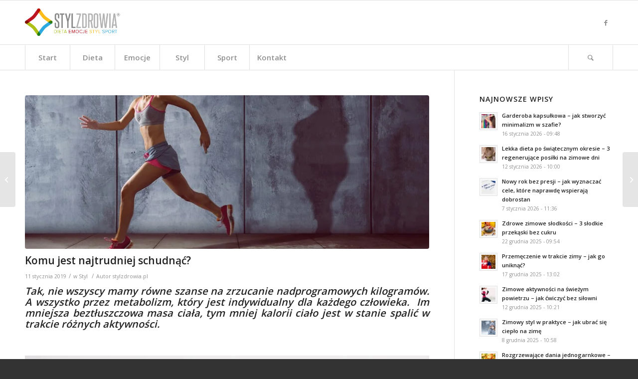

--- FILE ---
content_type: text/html; charset=UTF-8
request_url: http://stylzdrowia.pl/komu-jest-najtrudniej-schudnac/
body_size: 21160
content:
<!DOCTYPE html>
<html dir="ltr" lang="pl-PL"
	prefix="og: https://ogp.me/ns#"  itemscope itemtype="https://schema.org/BlogPosting" class="html_stretched responsive av-preloader-disabled av-default-lightbox  html_header_top html_logo_left html_bottom_nav_header html_menu_left html_slim html_header_sticky html_header_shrinking html_mobile_menu_phone html_header_searchicon html_content_align_center html_header_stretch_disabled html_av-submenu-hidden html_av-submenu-display-click html_av-overlay-side html_av-overlay-side-classic html_av-submenu-noclone html_entry_id_7118 av-cookies-no-cookie-consent av-no-preview html_text_menu_active ">
<head>
<meta charset="UTF-8" />
<meta name="robots" content="index, follow" />


<!-- mobile setting -->
<meta name="viewport" content="width=device-width, initial-scale=1">

<!-- Scripts/CSS and wp_head hook -->
<title>Komu jest najtrudniej schudnąć? - Styl Zdrowia</title>

		<!-- All in One SEO 4.4.0.1 - aioseo.com -->
		<meta name="description" content="Tak, nie wszyscy mamy równe szanse na zrzucanie nadprogramowych kilogramów. A wszystko przez metabolizm, który jest indywidualny dla każdego człowieka. Im mniejsza beztłuszczowa masa ciała, tym mniej kalorii ciało jest w stanie spalić w trakcie różnych aktywności. Nowy Rok to dobry moment na zmianę trybu życia. Warto postanowić sobie, że tym razem na poważnie" />
		<meta name="robots" content="max-image-preview:large" />
		<link rel="canonical" href="http://stylzdrowia.pl/komu-jest-najtrudniej-schudnac/" />
		<meta name="generator" content="All in One SEO (AIOSEO) 4.4.0.1" />
		<meta property="og:locale" content="pl_PL" />
		<meta property="og:site_name" content="Styl Zdrowia - Dieta Emocje Aktywność Styl" />
		<meta property="og:type" content="article" />
		<meta property="og:title" content="Komu jest najtrudniej schudnąć? - Styl Zdrowia" />
		<meta property="og:description" content="Tak, nie wszyscy mamy równe szanse na zrzucanie nadprogramowych kilogramów. A wszystko przez metabolizm, który jest indywidualny dla każdego człowieka. Im mniejsza beztłuszczowa masa ciała, tym mniej kalorii ciało jest w stanie spalić w trakcie różnych aktywności. Nowy Rok to dobry moment na zmianę trybu życia. Warto postanowić sobie, że tym razem na poważnie" />
		<meta property="og:url" content="http://stylzdrowia.pl/komu-jest-najtrudniej-schudnac/" />
		<meta property="article:published_time" content="2019-01-11T09:28:39+00:00" />
		<meta property="article:modified_time" content="2019-01-11T09:28:39+00:00" />
		<meta name="twitter:card" content="summary_large_image" />
		<meta name="twitter:title" content="Komu jest najtrudniej schudnąć? - Styl Zdrowia" />
		<meta name="twitter:description" content="Tak, nie wszyscy mamy równe szanse na zrzucanie nadprogramowych kilogramów. A wszystko przez metabolizm, który jest indywidualny dla każdego człowieka. Im mniejsza beztłuszczowa masa ciała, tym mniej kalorii ciało jest w stanie spalić w trakcie różnych aktywności. Nowy Rok to dobry moment na zmianę trybu życia. Warto postanowić sobie, że tym razem na poważnie" />
		<script type="application/ld+json" class="aioseo-schema">
			{"@context":"https:\/\/schema.org","@graph":[{"@type":"BlogPosting","@id":"http:\/\/stylzdrowia.pl\/komu-jest-najtrudniej-schudnac\/#blogposting","name":"Komu jest najtrudniej schudn\u0105\u0107? - Styl Zdrowia","headline":"Komu jest najtrudniej schudn\u0105\u0107?","author":{"@id":"http:\/\/stylzdrowia.pl\/author\/patryk\/#author"},"publisher":{"@id":"http:\/\/stylzdrowia.pl\/#organization"},"image":{"@type":"ImageObject","url":"http:\/\/stylzdrowia.pl\/wp-content\/uploads\/2019\/01\/vetpercentage-header-Daniels-Gym.jpg","width":1280,"height":824},"datePublished":"2019-01-11T09:28:39+02:00","dateModified":"2019-01-11T09:28:39+02:00","inLanguage":"pl-PL","mainEntityOfPage":{"@id":"http:\/\/stylzdrowia.pl\/komu-jest-najtrudniej-schudnac\/#webpage"},"isPartOf":{"@id":"http:\/\/stylzdrowia.pl\/komu-jest-najtrudniej-schudnac\/#webpage"},"articleSection":"Styl, dieta, jak schudn\u0105\u0107, skuteczna dieta, wzrost a chudni\u0119cie"},{"@type":"BreadcrumbList","@id":"http:\/\/stylzdrowia.pl\/komu-jest-najtrudniej-schudnac\/#breadcrumblist","itemListElement":[{"@type":"ListItem","@id":"http:\/\/stylzdrowia.pl\/#listItem","position":1,"item":{"@type":"WebPage","@id":"http:\/\/stylzdrowia.pl\/","name":"Strona g\u0142\u00f3wna","description":"Dieta Emocje Aktywno\u015b\u0107 Styl","url":"http:\/\/stylzdrowia.pl\/"},"nextItem":"http:\/\/stylzdrowia.pl\/komu-jest-najtrudniej-schudnac\/#listItem"},{"@type":"ListItem","@id":"http:\/\/stylzdrowia.pl\/komu-jest-najtrudniej-schudnac\/#listItem","position":2,"item":{"@type":"WebPage","@id":"http:\/\/stylzdrowia.pl\/komu-jest-najtrudniej-schudnac\/","name":"Komu jest najtrudniej schudn\u0105\u0107?","description":"Tak, nie wszyscy mamy r\u00f3wne szanse na zrzucanie nadprogramowych kilogram\u00f3w. A wszystko przez metabolizm, kt\u00f3ry jest indywidualny dla ka\u017cdego cz\u0142owieka. Im mniejsza bezt\u0142uszczowa masa cia\u0142a, tym mniej kalorii cia\u0142o jest w stanie spali\u0107 w trakcie r\u00f3\u017cnych aktywno\u015bci. Nowy Rok to dobry moment na zmian\u0119 trybu \u017cycia. Warto postanowi\u0107 sobie, \u017ce tym razem na powa\u017cnie","url":"http:\/\/stylzdrowia.pl\/komu-jest-najtrudniej-schudnac\/"},"previousItem":"http:\/\/stylzdrowia.pl\/#listItem"}]},{"@type":"Organization","@id":"http:\/\/stylzdrowia.pl\/#organization","name":"Styl Zdrowia","url":"http:\/\/stylzdrowia.pl\/"},{"@type":"Person","@id":"http:\/\/stylzdrowia.pl\/author\/patryk\/#author","url":"http:\/\/stylzdrowia.pl\/author\/patryk\/","name":"stylzdrowia.pl","image":{"@type":"ImageObject","@id":"http:\/\/stylzdrowia.pl\/komu-jest-najtrudniej-schudnac\/#authorImage","url":"http:\/\/0.gravatar.com\/avatar\/c635370b8d46537d9e004599c53e479c?s=96&d=mm&r=g","width":96,"height":96,"caption":"stylzdrowia.pl"}},{"@type":"WebPage","@id":"http:\/\/stylzdrowia.pl\/komu-jest-najtrudniej-schudnac\/#webpage","url":"http:\/\/stylzdrowia.pl\/komu-jest-najtrudniej-schudnac\/","name":"Komu jest najtrudniej schudn\u0105\u0107? - Styl Zdrowia","description":"Tak, nie wszyscy mamy r\u00f3wne szanse na zrzucanie nadprogramowych kilogram\u00f3w. A wszystko przez metabolizm, kt\u00f3ry jest indywidualny dla ka\u017cdego cz\u0142owieka. Im mniejsza bezt\u0142uszczowa masa cia\u0142a, tym mniej kalorii cia\u0142o jest w stanie spali\u0107 w trakcie r\u00f3\u017cnych aktywno\u015bci. Nowy Rok to dobry moment na zmian\u0119 trybu \u017cycia. Warto postanowi\u0107 sobie, \u017ce tym razem na powa\u017cnie","inLanguage":"pl-PL","isPartOf":{"@id":"http:\/\/stylzdrowia.pl\/#website"},"breadcrumb":{"@id":"http:\/\/stylzdrowia.pl\/komu-jest-najtrudniej-schudnac\/#breadcrumblist"},"author":{"@id":"http:\/\/stylzdrowia.pl\/author\/patryk\/#author"},"creator":{"@id":"http:\/\/stylzdrowia.pl\/author\/patryk\/#author"},"image":{"@type":"ImageObject","url":"http:\/\/stylzdrowia.pl\/wp-content\/uploads\/2019\/01\/vetpercentage-header-Daniels-Gym.jpg","@id":"http:\/\/stylzdrowia.pl\/#mainImage","width":1280,"height":824},"primaryImageOfPage":{"@id":"http:\/\/stylzdrowia.pl\/komu-jest-najtrudniej-schudnac\/#mainImage"},"datePublished":"2019-01-11T09:28:39+02:00","dateModified":"2019-01-11T09:28:39+02:00"},{"@type":"WebSite","@id":"http:\/\/stylzdrowia.pl\/#website","url":"http:\/\/stylzdrowia.pl\/","name":"Styl Zdrowia","description":"Dieta Emocje Aktywno\u015b\u0107 Styl","inLanguage":"pl-PL","publisher":{"@id":"http:\/\/stylzdrowia.pl\/#organization"}}]}
		</script>
		<!-- All in One SEO -->

<link rel='dns-prefetch' href='//s.w.org' />
<link rel="alternate" type="application/rss+xml" title="Styl Zdrowia &raquo; Kanał z wpisami" href="http://stylzdrowia.pl/feed/" />
<link rel="alternate" type="application/rss+xml" title="Styl Zdrowia &raquo; Kanał z komentarzami" href="http://stylzdrowia.pl/comments/feed/" />

<!-- google webfont font replacement -->

			<script type='text/javascript'>

				(function() {
					
					/*	check if webfonts are disabled by user setting via cookie - or user must opt in.	*/
					var html = document.getElementsByTagName('html')[0];
					var cookie_check = html.className.indexOf('av-cookies-needs-opt-in') >= 0 || html.className.indexOf('av-cookies-can-opt-out') >= 0;
					var allow_continue = true;
					var silent_accept_cookie = html.className.indexOf('av-cookies-user-silent-accept') >= 0;

					if( cookie_check && ! silent_accept_cookie )
					{
						if( ! document.cookie.match(/aviaCookieConsent/) || html.className.indexOf('av-cookies-session-refused') >= 0 )
						{
							allow_continue = false;
						}
						else
						{
							if( ! document.cookie.match(/aviaPrivacyRefuseCookiesHideBar/) )
							{
								allow_continue = false;
							}
							else if( ! document.cookie.match(/aviaPrivacyEssentialCookiesEnabled/) )
							{
								allow_continue = false;
							}
							else if( document.cookie.match(/aviaPrivacyGoogleWebfontsDisabled/) )
							{
								allow_continue = false;
							}
						}
					}
					
					if( allow_continue )
					{
						var f = document.createElement('link');
					
						f.type 	= 'text/css';
						f.rel 	= 'stylesheet';
						f.href 	= '//fonts.googleapis.com/css?family=Open+Sans:400,600';
						f.id 	= 'avia-google-webfont';

						document.getElementsByTagName('head')[0].appendChild(f);
					}
				})();
			
			</script>
					<script type="text/javascript">
			window._wpemojiSettings = {"baseUrl":"https:\/\/s.w.org\/images\/core\/emoji\/13.0.1\/72x72\/","ext":".png","svgUrl":"https:\/\/s.w.org\/images\/core\/emoji\/13.0.1\/svg\/","svgExt":".svg","source":{"concatemoji":"http:\/\/stylzdrowia.pl\/wp-includes\/js\/wp-emoji-release.min.js?ver=5.7.14"}};
			!function(e,a,t){var n,r,o,i=a.createElement("canvas"),p=i.getContext&&i.getContext("2d");function s(e,t){var a=String.fromCharCode;p.clearRect(0,0,i.width,i.height),p.fillText(a.apply(this,e),0,0);e=i.toDataURL();return p.clearRect(0,0,i.width,i.height),p.fillText(a.apply(this,t),0,0),e===i.toDataURL()}function c(e){var t=a.createElement("script");t.src=e,t.defer=t.type="text/javascript",a.getElementsByTagName("head")[0].appendChild(t)}for(o=Array("flag","emoji"),t.supports={everything:!0,everythingExceptFlag:!0},r=0;r<o.length;r++)t.supports[o[r]]=function(e){if(!p||!p.fillText)return!1;switch(p.textBaseline="top",p.font="600 32px Arial",e){case"flag":return s([127987,65039,8205,9895,65039],[127987,65039,8203,9895,65039])?!1:!s([55356,56826,55356,56819],[55356,56826,8203,55356,56819])&&!s([55356,57332,56128,56423,56128,56418,56128,56421,56128,56430,56128,56423,56128,56447],[55356,57332,8203,56128,56423,8203,56128,56418,8203,56128,56421,8203,56128,56430,8203,56128,56423,8203,56128,56447]);case"emoji":return!s([55357,56424,8205,55356,57212],[55357,56424,8203,55356,57212])}return!1}(o[r]),t.supports.everything=t.supports.everything&&t.supports[o[r]],"flag"!==o[r]&&(t.supports.everythingExceptFlag=t.supports.everythingExceptFlag&&t.supports[o[r]]);t.supports.everythingExceptFlag=t.supports.everythingExceptFlag&&!t.supports.flag,t.DOMReady=!1,t.readyCallback=function(){t.DOMReady=!0},t.supports.everything||(n=function(){t.readyCallback()},a.addEventListener?(a.addEventListener("DOMContentLoaded",n,!1),e.addEventListener("load",n,!1)):(e.attachEvent("onload",n),a.attachEvent("onreadystatechange",function(){"complete"===a.readyState&&t.readyCallback()})),(n=t.source||{}).concatemoji?c(n.concatemoji):n.wpemoji&&n.twemoji&&(c(n.twemoji),c(n.wpemoji)))}(window,document,window._wpemojiSettings);
		</script>
		<style type="text/css">
img.wp-smiley,
img.emoji {
	display: inline !important;
	border: none !important;
	box-shadow: none !important;
	height: 1em !important;
	width: 1em !important;
	margin: 0 .07em !important;
	vertical-align: -0.1em !important;
	background: none !important;
	padding: 0 !important;
}
</style>
	<link rel='stylesheet' id='avia-grid-css'  href='http://stylzdrowia.pl/wp-content/themes/stylzdrowia/css/grid.css?ver=4.8.1' type='text/css' media='all' />
<link rel='stylesheet' id='avia-base-css'  href='http://stylzdrowia.pl/wp-content/themes/stylzdrowia/css/base.css?ver=4.8.1' type='text/css' media='all' />
<link rel='stylesheet' id='avia-layout-css'  href='http://stylzdrowia.pl/wp-content/themes/stylzdrowia/css/layout.css?ver=4.8.1' type='text/css' media='all' />
<link rel='stylesheet' id='avia-module-audioplayer-css'  href='http://stylzdrowia.pl/wp-content/themes/stylzdrowia/config-templatebuilder/avia-shortcodes/audio-player/audio-player.css?ver=5.7.14' type='text/css' media='all' />
<link rel='stylesheet' id='avia-module-blog-css'  href='http://stylzdrowia.pl/wp-content/themes/stylzdrowia/config-templatebuilder/avia-shortcodes/blog/blog.css?ver=5.7.14' type='text/css' media='all' />
<link rel='stylesheet' id='avia-module-postslider-css'  href='http://stylzdrowia.pl/wp-content/themes/stylzdrowia/config-templatebuilder/avia-shortcodes/postslider/postslider.css?ver=5.7.14' type='text/css' media='all' />
<link rel='stylesheet' id='avia-module-button-css'  href='http://stylzdrowia.pl/wp-content/themes/stylzdrowia/config-templatebuilder/avia-shortcodes/buttons/buttons.css?ver=5.7.14' type='text/css' media='all' />
<link rel='stylesheet' id='avia-module-buttonrow-css'  href='http://stylzdrowia.pl/wp-content/themes/stylzdrowia/config-templatebuilder/avia-shortcodes/buttonrow/buttonrow.css?ver=5.7.14' type='text/css' media='all' />
<link rel='stylesheet' id='avia-module-button-fullwidth-css'  href='http://stylzdrowia.pl/wp-content/themes/stylzdrowia/config-templatebuilder/avia-shortcodes/buttons_fullwidth/buttons_fullwidth.css?ver=5.7.14' type='text/css' media='all' />
<link rel='stylesheet' id='avia-module-catalogue-css'  href='http://stylzdrowia.pl/wp-content/themes/stylzdrowia/config-templatebuilder/avia-shortcodes/catalogue/catalogue.css?ver=5.7.14' type='text/css' media='all' />
<link rel='stylesheet' id='avia-module-comments-css'  href='http://stylzdrowia.pl/wp-content/themes/stylzdrowia/config-templatebuilder/avia-shortcodes/comments/comments.css?ver=5.7.14' type='text/css' media='all' />
<link rel='stylesheet' id='avia-module-contact-css'  href='http://stylzdrowia.pl/wp-content/themes/stylzdrowia/config-templatebuilder/avia-shortcodes/contact/contact.css?ver=5.7.14' type='text/css' media='all' />
<link rel='stylesheet' id='avia-module-slideshow-css'  href='http://stylzdrowia.pl/wp-content/themes/stylzdrowia/config-templatebuilder/avia-shortcodes/slideshow/slideshow.css?ver=5.7.14' type='text/css' media='all' />
<link rel='stylesheet' id='avia-module-slideshow-contentpartner-css'  href='http://stylzdrowia.pl/wp-content/themes/stylzdrowia/config-templatebuilder/avia-shortcodes/contentslider/contentslider.css?ver=5.7.14' type='text/css' media='all' />
<link rel='stylesheet' id='avia-module-countdown-css'  href='http://stylzdrowia.pl/wp-content/themes/stylzdrowia/config-templatebuilder/avia-shortcodes/countdown/countdown.css?ver=5.7.14' type='text/css' media='all' />
<link rel='stylesheet' id='avia-module-gallery-css'  href='http://stylzdrowia.pl/wp-content/themes/stylzdrowia/config-templatebuilder/avia-shortcodes/gallery/gallery.css?ver=5.7.14' type='text/css' media='all' />
<link rel='stylesheet' id='avia-module-gallery-hor-css'  href='http://stylzdrowia.pl/wp-content/themes/stylzdrowia/config-templatebuilder/avia-shortcodes/gallery_horizontal/gallery_horizontal.css?ver=5.7.14' type='text/css' media='all' />
<link rel='stylesheet' id='avia-module-maps-css'  href='http://stylzdrowia.pl/wp-content/themes/stylzdrowia/config-templatebuilder/avia-shortcodes/google_maps/google_maps.css?ver=5.7.14' type='text/css' media='all' />
<link rel='stylesheet' id='avia-module-gridrow-css'  href='http://stylzdrowia.pl/wp-content/themes/stylzdrowia/config-templatebuilder/avia-shortcodes/grid_row/grid_row.css?ver=5.7.14' type='text/css' media='all' />
<link rel='stylesheet' id='avia-module-heading-css'  href='http://stylzdrowia.pl/wp-content/themes/stylzdrowia/config-templatebuilder/avia-shortcodes/heading/heading.css?ver=5.7.14' type='text/css' media='all' />
<link rel='stylesheet' id='avia-module-rotator-css'  href='http://stylzdrowia.pl/wp-content/themes/stylzdrowia/config-templatebuilder/avia-shortcodes/headline_rotator/headline_rotator.css?ver=5.7.14' type='text/css' media='all' />
<link rel='stylesheet' id='avia-module-hr-css'  href='http://stylzdrowia.pl/wp-content/themes/stylzdrowia/config-templatebuilder/avia-shortcodes/hr/hr.css?ver=5.7.14' type='text/css' media='all' />
<link rel='stylesheet' id='avia-module-icon-css'  href='http://stylzdrowia.pl/wp-content/themes/stylzdrowia/config-templatebuilder/avia-shortcodes/icon/icon.css?ver=5.7.14' type='text/css' media='all' />
<link rel='stylesheet' id='avia-module-iconbox-css'  href='http://stylzdrowia.pl/wp-content/themes/stylzdrowia/config-templatebuilder/avia-shortcodes/iconbox/iconbox.css?ver=5.7.14' type='text/css' media='all' />
<link rel='stylesheet' id='avia-module-icongrid-css'  href='http://stylzdrowia.pl/wp-content/themes/stylzdrowia/config-templatebuilder/avia-shortcodes/icongrid/icongrid.css?ver=5.7.14' type='text/css' media='all' />
<link rel='stylesheet' id='avia-module-iconlist-css'  href='http://stylzdrowia.pl/wp-content/themes/stylzdrowia/config-templatebuilder/avia-shortcodes/iconlist/iconlist.css?ver=5.7.14' type='text/css' media='all' />
<link rel='stylesheet' id='avia-module-image-css'  href='http://stylzdrowia.pl/wp-content/themes/stylzdrowia/config-templatebuilder/avia-shortcodes/image/image.css?ver=5.7.14' type='text/css' media='all' />
<link rel='stylesheet' id='avia-module-hotspot-css'  href='http://stylzdrowia.pl/wp-content/themes/stylzdrowia/config-templatebuilder/avia-shortcodes/image_hotspots/image_hotspots.css?ver=5.7.14' type='text/css' media='all' />
<link rel='stylesheet' id='avia-module-magazine-css'  href='http://stylzdrowia.pl/wp-content/themes/stylzdrowia/config-templatebuilder/avia-shortcodes/magazine/magazine.css?ver=5.7.14' type='text/css' media='all' />
<link rel='stylesheet' id='avia-module-masonry-css'  href='http://stylzdrowia.pl/wp-content/themes/stylzdrowia/config-templatebuilder/avia-shortcodes/masonry_entries/masonry_entries.css?ver=5.7.14' type='text/css' media='all' />
<link rel='stylesheet' id='avia-siteloader-css'  href='http://stylzdrowia.pl/wp-content/themes/stylzdrowia/css/avia-snippet-site-preloader.css?ver=5.7.14' type='text/css' media='all' />
<link rel='stylesheet' id='avia-module-menu-css'  href='http://stylzdrowia.pl/wp-content/themes/stylzdrowia/config-templatebuilder/avia-shortcodes/menu/menu.css?ver=5.7.14' type='text/css' media='all' />
<link rel='stylesheet' id='avia-modfule-notification-css'  href='http://stylzdrowia.pl/wp-content/themes/stylzdrowia/config-templatebuilder/avia-shortcodes/notification/notification.css?ver=5.7.14' type='text/css' media='all' />
<link rel='stylesheet' id='avia-module-numbers-css'  href='http://stylzdrowia.pl/wp-content/themes/stylzdrowia/config-templatebuilder/avia-shortcodes/numbers/numbers.css?ver=5.7.14' type='text/css' media='all' />
<link rel='stylesheet' id='avia-module-portfolio-css'  href='http://stylzdrowia.pl/wp-content/themes/stylzdrowia/config-templatebuilder/avia-shortcodes/portfolio/portfolio.css?ver=5.7.14' type='text/css' media='all' />
<link rel='stylesheet' id='avia-module-post-metadata-css'  href='http://stylzdrowia.pl/wp-content/themes/stylzdrowia/config-templatebuilder/avia-shortcodes/post_metadata/post_metadata.css?ver=5.7.14' type='text/css' media='all' />
<link rel='stylesheet' id='avia-module-progress-bar-css'  href='http://stylzdrowia.pl/wp-content/themes/stylzdrowia/config-templatebuilder/avia-shortcodes/progressbar/progressbar.css?ver=5.7.14' type='text/css' media='all' />
<link rel='stylesheet' id='avia-module-promobox-css'  href='http://stylzdrowia.pl/wp-content/themes/stylzdrowia/config-templatebuilder/avia-shortcodes/promobox/promobox.css?ver=5.7.14' type='text/css' media='all' />
<link rel='stylesheet' id='avia-sc-search-css'  href='http://stylzdrowia.pl/wp-content/themes/stylzdrowia/config-templatebuilder/avia-shortcodes/search/search.css?ver=5.7.14' type='text/css' media='all' />
<link rel='stylesheet' id='avia-module-slideshow-accordion-css'  href='http://stylzdrowia.pl/wp-content/themes/stylzdrowia/config-templatebuilder/avia-shortcodes/slideshow_accordion/slideshow_accordion.css?ver=5.7.14' type='text/css' media='all' />
<link rel='stylesheet' id='avia-module-slideshow-feature-image-css'  href='http://stylzdrowia.pl/wp-content/themes/stylzdrowia/config-templatebuilder/avia-shortcodes/slideshow_feature_image/slideshow_feature_image.css?ver=5.7.14' type='text/css' media='all' />
<link rel='stylesheet' id='avia-module-slideshow-fullsize-css'  href='http://stylzdrowia.pl/wp-content/themes/stylzdrowia/config-templatebuilder/avia-shortcodes/slideshow_fullsize/slideshow_fullsize.css?ver=5.7.14' type='text/css' media='all' />
<link rel='stylesheet' id='avia-module-slideshow-fullscreen-css'  href='http://stylzdrowia.pl/wp-content/themes/stylzdrowia/config-templatebuilder/avia-shortcodes/slideshow_fullscreen/slideshow_fullscreen.css?ver=5.7.14' type='text/css' media='all' />
<link rel='stylesheet' id='avia-module-slideshow-ls-css'  href='http://stylzdrowia.pl/wp-content/themes/stylzdrowia/config-templatebuilder/avia-shortcodes/slideshow_layerslider/slideshow_layerslider.css?ver=5.7.14' type='text/css' media='all' />
<link rel='stylesheet' id='avia-module-social-css'  href='http://stylzdrowia.pl/wp-content/themes/stylzdrowia/config-templatebuilder/avia-shortcodes/social_share/social_share.css?ver=5.7.14' type='text/css' media='all' />
<link rel='stylesheet' id='avia-module-tabsection-css'  href='http://stylzdrowia.pl/wp-content/themes/stylzdrowia/config-templatebuilder/avia-shortcodes/tab_section/tab_section.css?ver=5.7.14' type='text/css' media='all' />
<link rel='stylesheet' id='avia-module-table-css'  href='http://stylzdrowia.pl/wp-content/themes/stylzdrowia/config-templatebuilder/avia-shortcodes/table/table.css?ver=5.7.14' type='text/css' media='all' />
<link rel='stylesheet' id='avia-module-tabs-css'  href='http://stylzdrowia.pl/wp-content/themes/stylzdrowia/config-templatebuilder/avia-shortcodes/tabs/tabs.css?ver=5.7.14' type='text/css' media='all' />
<link rel='stylesheet' id='avia-module-team-css'  href='http://stylzdrowia.pl/wp-content/themes/stylzdrowia/config-templatebuilder/avia-shortcodes/team/team.css?ver=5.7.14' type='text/css' media='all' />
<link rel='stylesheet' id='avia-module-testimonials-css'  href='http://stylzdrowia.pl/wp-content/themes/stylzdrowia/config-templatebuilder/avia-shortcodes/testimonials/testimonials.css?ver=5.7.14' type='text/css' media='all' />
<link rel='stylesheet' id='avia-module-timeline-css'  href='http://stylzdrowia.pl/wp-content/themes/stylzdrowia/config-templatebuilder/avia-shortcodes/timeline/timeline.css?ver=5.7.14' type='text/css' media='all' />
<link rel='stylesheet' id='avia-module-toggles-css'  href='http://stylzdrowia.pl/wp-content/themes/stylzdrowia/config-templatebuilder/avia-shortcodes/toggles/toggles.css?ver=5.7.14' type='text/css' media='all' />
<link rel='stylesheet' id='avia-module-video-css'  href='http://stylzdrowia.pl/wp-content/themes/stylzdrowia/config-templatebuilder/avia-shortcodes/video/video.css?ver=5.7.14' type='text/css' media='all' />
<link rel='stylesheet' id='wp-block-library-css'  href='http://stylzdrowia.pl/wp-includes/css/dist/block-library/style.min.css?ver=5.7.14' type='text/css' media='all' />
<link rel='stylesheet' id='contact-form-7-css'  href='http://stylzdrowia.pl/wp-content/plugins/contact-form-7/includes/css/styles.css?ver=5.4' type='text/css' media='all' />
<link rel='stylesheet' id='wordpress-popular-posts-css-css'  href='http://stylzdrowia.pl/wp-content/plugins/wordpress-popular-posts/assets/css/wpp.css?ver=5.2.4' type='text/css' media='all' />
<link rel='stylesheet' id='avia-scs-css'  href='http://stylzdrowia.pl/wp-content/themes/stylzdrowia/css/shortcodes.css?ver=4.8.1' type='text/css' media='all' />
<link rel='stylesheet' id='avia-popup-css-css'  href='http://stylzdrowia.pl/wp-content/themes/stylzdrowia/js/aviapopup/magnific-popup.css?ver=4.8.1' type='text/css' media='screen' />
<link rel='stylesheet' id='avia-lightbox-css'  href='http://stylzdrowia.pl/wp-content/themes/stylzdrowia/css/avia-snippet-lightbox.css?ver=4.8.1' type='text/css' media='screen' />
<link rel='stylesheet' id='avia-widget-css-css'  href='http://stylzdrowia.pl/wp-content/themes/stylzdrowia/css/avia-snippet-widget.css?ver=4.8.1' type='text/css' media='screen' />
<link rel='stylesheet' id='avia-dynamic-css'  href='http://stylzdrowia.pl/wp-content/uploads/dynamic_avia/stylzdrowia.css?ver=6062ff7b0df01' type='text/css' media='all' />
<link rel='stylesheet' id='avia-custom-css'  href='http://stylzdrowia.pl/wp-content/themes/stylzdrowia/css/custom.css?ver=4.8.1' type='text/css' media='all' />
<script type='text/javascript' src='http://stylzdrowia.pl/wp-includes/js/jquery/jquery.min.js?ver=3.5.1' id='jquery-core-js'></script>
<script type='application/json' id='wpp-json'>
{"sampling_active":0,"sampling_rate":100,"ajax_url":"http:\/\/stylzdrowia.pl\/wp-json\/wordpress-popular-posts\/v1\/popular-posts","ID":7118,"token":"990d3d1b73","lang":0,"debug":0}
</script>
<script type='text/javascript' src='http://stylzdrowia.pl/wp-content/plugins/wordpress-popular-posts/assets/js/wpp.min.js?ver=5.2.4' id='wpp-js-js'></script>
<script type='text/javascript' src='http://stylzdrowia.pl/wp-content/themes/stylzdrowia/js/avia-compat.js?ver=4.8.1' id='avia-compat-js'></script>

<!-- OG: 3.2.3 -->
<meta property="og:image" content="http://stylzdrowia.pl/wp-content/uploads/2019/01/vetpercentage-header-Daniels-Gym.jpg"><meta property="og:image:width" content="1280"><meta property="og:image:height" content="824"><meta property="og:image:alt" content="vetpercentage-header-Daniels-Gym"><meta property="og:image:type" content="image/jpeg"><meta property="og:description" content="Tak, nie wszyscy mamy równe szanse na zrzucanie nadprogramowych kilogramów. A wszystko przez metabolizm, który jest indywidualny dla każdego człowieka.  Im mniejsza beztłuszczowa masa ciała, tym mniej kalorii ciało jest w stanie spalić w trakcie różnych aktywności.   Nowy Rok to dobry moment na zmianę trybu życia. Warto postanowić sobie, że tym razem na poważnie..."><meta property="og:type" content="article"><meta property="og:locale" content="pl_PL"><meta property="og:site_name" content="Styl Zdrowia"><meta property="og:title" content="Komu jest najtrudniej schudnąć?"><meta property="og:url" content="http://stylzdrowia.pl/komu-jest-najtrudniej-schudnac/"><meta property="og:updated_time" content="2019-01-11T11:28:39+02:00">
<meta property="article:tag" content="dieta"><meta property="article:tag" content="jak schudnąć"><meta property="article:tag" content="skuteczna dieta"><meta property="article:tag" content="wzrost a chudnięcie"><meta property="article:published_time" content="2019-01-11T09:28:39+00:00"><meta property="article:modified_time" content="2019-01-11T09:28:39+00:00"><meta property="article:section" content="Styl"><meta property="article:author:username" content="stylzdrowia.pl">
<meta property="twitter:partner" content="ogwp"><meta property="twitter:card" content="summary_large_image"><meta property="twitter:image" content="http://stylzdrowia.pl/wp-content/uploads/2019/01/vetpercentage-header-Daniels-Gym.jpg"><meta property="twitter:image:alt" content="vetpercentage-header-Daniels-Gym"><meta property="twitter:title" content="Komu jest najtrudniej schudnąć?"><meta property="twitter:description" content="Tak, nie wszyscy mamy równe szanse na zrzucanie nadprogramowych kilogramów. A wszystko przez metabolizm, który jest indywidualny dla każdego człowieka.  Im mniejsza beztłuszczowa masa ciała, tym..."><meta property="twitter:url" content="http://stylzdrowia.pl/komu-jest-najtrudniej-schudnac/">
<meta itemprop="image" content="http://stylzdrowia.pl/wp-content/uploads/2019/01/vetpercentage-header-Daniels-Gym.jpg"><meta itemprop="name" content="Komu jest najtrudniej schudnąć?"><meta itemprop="description" content="Tak, nie wszyscy mamy równe szanse na zrzucanie nadprogramowych kilogramów. A wszystko przez metabolizm, który jest indywidualny dla każdego człowieka.  Im mniejsza beztłuszczowa masa ciała, tym mniej kalorii ciało jest w stanie spalić w trakcie różnych aktywności.   Nowy Rok to dobry moment na zmianę trybu życia. Warto postanowić sobie, że tym razem na poważnie..."><meta itemprop="datePublished" content="2019-01-11"><meta itemprop="dateModified" content="2019-01-11T09:28:39+00:00"><meta itemprop="author" content="stylzdrowia.pl"><meta itemprop="tagline" content="Dieta Emocje Aktywność Styl">
<meta property="profile:username" content="stylzdrowia.pl">
<!-- /OG -->

<link rel="https://api.w.org/" href="http://stylzdrowia.pl/wp-json/" /><link rel="alternate" type="application/json" href="http://stylzdrowia.pl/wp-json/wp/v2/posts/7118" /><link rel="EditURI" type="application/rsd+xml" title="RSD" href="http://stylzdrowia.pl/xmlrpc.php?rsd" />
<link rel="wlwmanifest" type="application/wlwmanifest+xml" href="http://stylzdrowia.pl/wp-includes/wlwmanifest.xml" /> 
<meta name="generator" content="WordPress 5.7.14" />
<link rel='shortlink' href='http://stylzdrowia.pl/?p=7118' />
<link rel="alternate" type="application/json+oembed" href="http://stylzdrowia.pl/wp-json/oembed/1.0/embed?url=http%3A%2F%2Fstylzdrowia.pl%2Fkomu-jest-najtrudniej-schudnac%2F" />
<link rel="alternate" type="text/xml+oembed" href="http://stylzdrowia.pl/wp-json/oembed/1.0/embed?url=http%3A%2F%2Fstylzdrowia.pl%2Fkomu-jest-najtrudniej-schudnac%2F&#038;format=xml" />
<meta name="cdp-version" content="1.4.4" /><link rel="profile" href="http://gmpg.org/xfn/11" />
<link rel="alternate" type="application/rss+xml" title="Styl Zdrowia RSS2 Feed" href="http://stylzdrowia.pl/feed/" />
<link rel="pingback" href="http://stylzdrowia.pl/xmlrpc.php" />
<!--[if lt IE 9]><script src="http://stylzdrowia.pl/wp-content/themes/stylzdrowia/js/html5shiv.js"></script><![endif]-->
<link rel="icon" href="http://stylzdrowia.pl/wp-content/uploads/2015/01/fav.png" type="image/png">
<meta property="fb:app_id" content="966242223397117" /><style type='text/css'>
@font-face {font-family: 'entypo-fontello'; font-weight: normal; font-style: normal; font-display: auto;
src: url('http://stylzdrowia.pl/wp-content/themes/stylzdrowia/config-templatebuilder/avia-template-builder/assets/fonts/entypo-fontello.woff2') format('woff2'),
url('http://stylzdrowia.pl/wp-content/themes/stylzdrowia/config-templatebuilder/avia-template-builder/assets/fonts/entypo-fontello.woff') format('woff'),
url('http://stylzdrowia.pl/wp-content/themes/stylzdrowia/config-templatebuilder/avia-template-builder/assets/fonts/entypo-fontello.ttf') format('truetype'), 
url('http://stylzdrowia.pl/wp-content/themes/stylzdrowia/config-templatebuilder/avia-template-builder/assets/fonts/entypo-fontello.svg#entypo-fontello') format('svg'),
url('http://stylzdrowia.pl/wp-content/themes/stylzdrowia/config-templatebuilder/avia-template-builder/assets/fonts/entypo-fontello.eot'),
url('http://stylzdrowia.pl/wp-content/themes/stylzdrowia/config-templatebuilder/avia-template-builder/assets/fonts/entypo-fontello.eot?#iefix') format('embedded-opentype');
} #top .avia-font-entypo-fontello, body .avia-font-entypo-fontello, html body [data-av_iconfont='entypo-fontello']:before{ font-family: 'entypo-fontello'; }
</style>

<!--
Debugging Info for Theme support: 

Theme: StylZdrowia
Version: 4.8.1
Installed: stylzdrowia
AviaFramework Version: 5.0
AviaBuilder Version: 4.8
aviaElementManager Version: 1.0.1
ML:256-PU:71-PLA:8
WP:5.7.14
Compress: CSS:disabled - JS:disabled
Updates: disabled
PLAu:8
-->
</head>




<body id="top" class="post-template-default single single-post postid-7118 single-format-standard  rtl_columns stretched open_sans elementor-default elementor-kit-9493" itemscope="itemscope" itemtype="https://schema.org/WebPage" >

	
	<div id='wrap_all'>

	
<header id='header' class='all_colors header_color light_bg_color  av_header_top av_logo_left av_bottom_nav_header av_menu_left av_slim av_header_sticky av_header_shrinking av_header_stretch_disabled av_mobile_menu_phone av_header_searchicon av_seperator_big_border'  role="banner" itemscope="itemscope" itemtype="https://schema.org/WPHeader" >

		<div  id='header_main' class='container_wrap container_wrap_logo'>
	
        <div class='container av-logo-container'><div class='inner-container'><span class='logo'><a href='http://stylzdrowia.pl/'><img height="100" width="300" src='http://stylzdrowia.pl/wp-content/uploads/2016/12/logos2.png' alt='Styl Zdrowia' title='' /></a></span><ul class='noLightbox social_bookmarks icon_count_1'><li class='social_bookmarks_facebook av-social-link-facebook social_icon_1'><a target="_blank" aria-label="Link to Facebook" href='http://facebook.com/stylzdrowiapl' aria-hidden='false' data-av_icon='' data-av_iconfont='entypo-fontello' title='Facebook' rel="noopener"><span class='avia_hidden_link_text'>Facebook</span></a></li></ul></div></div><div id='header_main_alternate' class='container_wrap'><div class='container'><nav class='main_menu' data-selectname='Wybierz stornę'  role="navigation" itemscope="itemscope" itemtype="https://schema.org/SiteNavigationElement" ><div class="avia-menu av-main-nav-wrap"><ul id="avia-menu" class="menu av-main-nav"><li id="menu-item-14" class="menu-item menu-item-type-post_type menu-item-object-page menu-item-home menu-item-top-level menu-item-top-level-1"><a href="http://stylzdrowia.pl/" itemprop="url"><span class="avia-bullet"></span><span class="avia-menu-text">Start</span><span class="avia-menu-fx"><span class="avia-arrow-wrap"><span class="avia-arrow"></span></span></span></a></li>
<li id="menu-item-130" class="dieta menu-item menu-item-type-post_type menu-item-object-page menu-item-top-level menu-item-top-level-2"><a href="http://stylzdrowia.pl/dieta/" itemprop="url"><span class="avia-bullet"></span><span class="avia-menu-text">Dieta</span><span class="avia-menu-fx"><span class="avia-arrow-wrap"><span class="avia-arrow"></span></span></span></a></li>
<li id="menu-item-129" class="emocje menu-item menu-item-type-post_type menu-item-object-page menu-item-top-level menu-item-top-level-3"><a href="http://stylzdrowia.pl/emocje/" itemprop="url"><span class="avia-bullet"></span><span class="avia-menu-text">Emocje</span><span class="avia-menu-fx"><span class="avia-arrow-wrap"><span class="avia-arrow"></span></span></span></a></li>
<li id="menu-item-128" class="styl menu-item menu-item-type-post_type menu-item-object-page menu-item-top-level menu-item-top-level-4"><a href="http://stylzdrowia.pl/styl/" itemprop="url"><span class="avia-bullet"></span><span class="avia-menu-text">Styl</span><span class="avia-menu-fx"><span class="avia-arrow-wrap"><span class="avia-arrow"></span></span></span></a></li>
<li id="menu-item-127" class="sport menu-item menu-item-type-post_type menu-item-object-page menu-item-top-level menu-item-top-level-5"><a href="http://stylzdrowia.pl/sport-2/" itemprop="url"><span class="avia-bullet"></span><span class="avia-menu-text">Sport</span><span class="avia-menu-fx"><span class="avia-arrow-wrap"><span class="avia-arrow"></span></span></span></a></li>
<li id="menu-item-144" class="menu-item menu-item-type-post_type menu-item-object-page menu-item-top-level menu-item-top-level-6"><a href="http://stylzdrowia.pl/kontakt/" itemprop="url"><span class="avia-bullet"></span><span class="avia-menu-text">Kontakt</span><span class="avia-menu-fx"><span class="avia-arrow-wrap"><span class="avia-arrow"></span></span></span></a></li>
<li id="menu-item-search" class="noMobile menu-item menu-item-search-dropdown menu-item-avia-special"><a aria-label="Szukaj" href="?s=" rel="nofollow" data-avia-search-tooltip="

&lt;form role=&quot;search&quot; action=&quot;http://stylzdrowia.pl/&quot; id=&quot;searchform&quot; method=&quot;get&quot; class=&quot;&quot;&gt;
	&lt;div&gt;
		&lt;input type=&quot;submit&quot; value=&quot;&quot; id=&quot;searchsubmit&quot; class=&quot;button avia-font-entypo-fontello&quot; /&gt;
		&lt;input type=&quot;text&quot; id=&quot;s&quot; name=&quot;s&quot; value=&quot;&quot; placeholder='Szukaj' /&gt;
			&lt;/div&gt;
&lt;/form&gt;" aria-hidden='false' data-av_icon='' data-av_iconfont='entypo-fontello'><span class="avia_hidden_link_text">Szukaj</span></a></li><li class="av-burger-menu-main menu-item-avia-special ">
	        			<a href="#" aria-label="Menu" aria-hidden="false">
							<span class="av-hamburger av-hamburger--spin av-js-hamburger">
								<span class="av-hamburger-box">
						          <span class="av-hamburger-inner"></span>
						          <strong>Menu</strong>
								</span>
							</span>
							<span class="avia_hidden_link_text">Menu</span>
						</a>
	        		   </li></ul></div></nav></div> </div> 
		<!-- end container_wrap-->
		</div>
		<div class='header_bg'></div>

<!-- end header -->
</header>
		
	<div id='main' class='all_colors' data-scroll-offset='88'>

	
		<div class='container_wrap container_wrap_first main_color sidebar_right'>

			<div class='container template-blog template-single-blog '>

				<main class='content units av-content-small alpha '  role="main" itemscope="itemscope" itemtype="https://schema.org/Blog" >

                    <article class='post-entry post-entry-type-standard post-entry-7118 post-loop-1 post-parity-odd post-entry-last single-big with-slider post-7118 post type-post status-publish format-standard has-post-thumbnail hentry category-styl tag-dieta tag-jak-schudnac tag-skuteczna-dieta tag-wzrost-a-chudniecie'  itemscope="itemscope" itemtype="https://schema.org/BlogPosting" itemprop="blogPost" ><div class="big-preview single-big"  itemprop="image" itemscope="itemscope" itemtype="https://schema.org/ImageObject" ><a href="http://stylzdrowia.pl/wp-content/uploads/2019/01/vetpercentage-header-Daniels-Gym-1030x663.jpg"  title="vetpercentage-header-Daniels-Gym" ><img width="845" height="321" src="http://stylzdrowia.pl/wp-content/uploads/2019/01/vetpercentage-header-Daniels-Gym-845x321.jpg" class="wp-image-7121 avia-img-lazy-loading-7121 attachment-entry_with_sidebar size-entry_with_sidebar wp-post-image" alt="" loading="lazy" /></a></div><div class='blog-meta'></div><div class='entry-content-wrapper clearfix standard-content'><header class="entry-content-header"><h1 class='post-title entry-title '  itemprop="headline" >	<a href='http://stylzdrowia.pl/komu-jest-najtrudniej-schudnac/' rel='bookmark' title='Permanent Link: Komu jest najtrudniej schudnąć?'>Komu jest najtrudniej schudnąć?			<span class='post-format-icon minor-meta'></span>	</a></h1><span class='post-meta-infos'><time class='date-container minor-meta updated' >11 stycznia 2019</time><span class='text-sep text-sep-date'>/</span><span class="blog-categories minor-meta">w <a href="http://stylzdrowia.pl/category/styl/" rel="tag">Styl</a> </span><span class="text-sep text-sep-cat">/</span><span class="blog-author minor-meta">Autor <span class="entry-author-link"  itemprop="author" ><span class="author"><span class="fn"><a href="http://stylzdrowia.pl/author/patryk/" title="Wpisy od stylzdrowia.pl" rel="author">stylzdrowia.pl</a></span></span></span></span></span></header><div class="entry-content"  itemprop="text" ><h3 style="text-align: justify;"><em>Tak, nie wszyscy mamy równe szanse na zrzucanie nadprogramowych kilogramów. A wszystko przez metabolizm, który jest indywidualny dla każdego człowieka.  Im mniejsza beztłuszczowa masa ciała, tym mniej kalorii ciało jest w stanie spalić w trakcie różnych aktywności.</em></h3>
<p style="text-align: justify;"><em> <a href="http://stylzdrowia.pl/wp-content/uploads/2019/01/istockphoto-1071751456-612x612.jpg"><img loading="lazy" class="  wp-image-7120 aligncenter" src="http://stylzdrowia.pl/wp-content/uploads/2019/01/istockphoto-1071751456-612x612.jpg" alt="Russian national nesting dolls on a white background" width="855" height="570" srcset="http://stylzdrowia.pl/wp-content/uploads/2019/01/istockphoto-1071751456-612x612.jpg 612w, http://stylzdrowia.pl/wp-content/uploads/2019/01/istockphoto-1071751456-612x612-300x200.jpg 300w, http://stylzdrowia.pl/wp-content/uploads/2019/01/istockphoto-1071751456-612x612-450x300.jpg 450w" sizes="(max-width: 855px) 100vw, 855px" /></a></em></p>
<p style="text-align: justify;">
<p style="text-align: justify;">Nowy Rok to dobry moment na zmianę trybu życia. Warto postanowić sobie, że tym razem na poważnie zajmę się swoim stanem zdrowia. Bo wygląd to jedno, a zdrowie to zupełnie inna historia. Badania nie pozostawiają żadnych złudzeń – aż 54% mężczyzn i 48% kobiet w Polsce ma problem z nadwagą. Istnieją prognozy wg których w 2025 roku co 4 osoba na świecie, czyli ponad 2,7 miliarda ludzi, będzie cierpieć z powodu chorób związanych z nadwagą i otyłością.</p>
<p style="text-align: justify;">Zdrowa dieta nie załatwi jednak wszystkiego. Aby być w dobrej formie, należy odpowiednio zredukować masę ciała, najlepiej podczas różnych aktywności fizycznych.  Niestety nie wszystkim pójdzie równie gładko i to nie tylko ze względu na poziom zmotywowania i systematyczności. A powód ten ma swoje naukowe wytłumaczenie.</p>
<p style="text-align: justify;">Otóż udowodniono, że niskim osobom jest trudniej schudnąć.  Wg przeprowadzonych badań przez dr Craig Primack z Obesity Medicine Association, metabolizm jest wprost proporcjonalny do wzrostu. Oznacza to, że osoby niskie i drobne szybciej przybierają na wadze, ale też dużo trudniej gubią dodatkowe kilogramy. A wszystko przez to, że ich organizmy potrzebują więcej czasu na spalenie kalorii.</p>
<p style="text-align: justify;"><a href="http://stylzdrowia.pl/wp-content/uploads/2019/01/draga-bankolas.jpg"><img loading="lazy" class=" size-large wp-image-7119 aligncenter" src="http://stylzdrowia.pl/wp-content/uploads/2019/01/draga-bankolas-1030x580.jpg" alt="draga-bankolas" width="1030" height="580" srcset="http://stylzdrowia.pl/wp-content/uploads/2019/01/draga-bankolas-1030x580.jpg 1030w, http://stylzdrowia.pl/wp-content/uploads/2019/01/draga-bankolas-300x169.jpg 300w, http://stylzdrowia.pl/wp-content/uploads/2019/01/draga-bankolas-1500x845.jpg 1500w, http://stylzdrowia.pl/wp-content/uploads/2019/01/draga-bankolas-705x397.jpg 705w, http://stylzdrowia.pl/wp-content/uploads/2019/01/draga-bankolas-450x253.jpg 450w, http://stylzdrowia.pl/wp-content/uploads/2019/01/draga-bankolas.jpg 1920w" sizes="(max-width: 1030px) 100vw, 1030px" /></a></p>
<p style="text-align: justify;">Przykładowo, przeciętna kobieta w stanie bezruchu i spoczynku jest w stanie spalić ok. 1400 kcal dziennie. W tym samych okolicznościach, niska kobieta o wzrośnie 150 cm, spali tylko 1200 kcal. To aż 200 kcal mniej! Kobiety o wzrośnie 180 cm są w stanie spalić nawet 350 kcal więcej od tych przeciętnego wzrostu, czyli 1750 kcal. Tak więc, im jesteś niższa, tym  mniej energii spalasz, ale też mniej energii w postaci kalorii potrzebujesz, aby prawidłowo funkcjonować.  Zwłaszcza, że niskie osoby mają też mniejszą masę mięśniową i niższą beztłuszczową masę ciała (na którą składają się mięśnie, organy, kości, tkanka łączna – wszystko poza wodą i tkanką tłuszczową). A to właśnie ta ostatnia decyduje o tym, jak szybko organizm upora się z dostarczonymi kaloriami.</p>
<p style="text-align: justify;">Jakie znaczenie ma ta informacja w kontekście odchudzania? Gigantyczne! Chociażby w kontekście konstruowania diet. Mimo, iż wiemy, że nie istnieją uniwersalne diety dla każdego, często łapiemy się na tym, że porównujemy wyniki stosowania tej samej diety między sobą, a innymi. Mając wiedzę, że przy odchudzaniu należy wziąć pod uwagę też swój wzrost, można dużo lepiej dobrać odpowiednie żywienie. Jeśli jesteś niska, zapewne będziesz potrzebować mniej kalorycznej diety niż Twoja wysoka koleżanka, która chce zgubić podobną ilość kilogramów. Popracuj również nad rozbudowaniem masy mięśniowej. Tutaj poleca się ćwiczenia z ciężarami 2-3 razy w tygodniu.  Zapewnij sobie odpowiednią ilość spożywanego białka – przy regularnych treningach będzie to ok. 0,5 g protein na kg masy ciała.</p>
<p style="text-align: justify;">Źródło:</p>
<p style="text-align: justify;">https://www.kobieta.pl/</p>
</div><footer class="entry-footer"><span class="blog-tags minor-meta"><strong>Tagi:</strong><span> <a href="http://stylzdrowia.pl/tag/dieta/" rel="tag">dieta</a>, <a href="http://stylzdrowia.pl/tag/jak-schudnac/" rel="tag">jak schudnąć</a>, <a href="http://stylzdrowia.pl/tag/skuteczna-dieta/" rel="tag">skuteczna dieta</a>, <a href="http://stylzdrowia.pl/tag/wzrost-a-chudniecie/" rel="tag">wzrost a chudnięcie</a></span></span><div class='av-share-box'><h5 class='av-share-link-description av-no-toc '>Doceń i poleć nas</h5><ul class='av-share-box-list noLightbox'><li class='av-share-link av-social-link-facebook' ><a target="_blank" aria-label="Udostępnij Facebook" href='https://www.facebook.com/sharer.php?u=http://stylzdrowia.pl/komu-jest-najtrudniej-schudnac/&#038;t=Komu%20jest%20najtrudniej%20schudn%C4%85%C4%87%3F' aria-hidden='false' data-av_icon='' data-av_iconfont='entypo-fontello' title='' data-avia-related-tooltip='Udostępnij Facebook' rel="noopener"><span class='avia_hidden_link_text'>Udostępnij Facebook</span></a></li><li class='av-share-link av-social-link-twitter' ><a target="_blank" aria-label="Udostępnij Twitter" href='https://twitter.com/share?text=Komu%20jest%20najtrudniej%20schudn%C4%85%C4%87%3F&#038;url=http://stylzdrowia.pl/?p=7118' aria-hidden='false' data-av_icon='' data-av_iconfont='entypo-fontello' title='' data-avia-related-tooltip='Udostępnij Twitter' rel="noopener"><span class='avia_hidden_link_text'>Udostępnij Twitter</span></a></li><li class='av-share-link av-social-link-whatsapp' ><a target="_blank" aria-label="Share on WhatsApp" href='https://api.whatsapp.com/send?text=http://stylzdrowia.pl/komu-jest-najtrudniej-schudnac/' aria-hidden='false' data-av_icon='' data-av_iconfont='entypo-fontello' title='' data-avia-related-tooltip='Share on WhatsApp' rel="noopener"><span class='avia_hidden_link_text'>Share on WhatsApp</span></a></li><li class='av-share-link av-social-link-pinterest' ><a target="_blank" aria-label="Udostępnij Pinterest" href='https://pinterest.com/pin/create/button/?url=http%3A%2F%2Fstylzdrowia.pl%2Fkomu-jest-najtrudniej-schudnac%2F&#038;description=Komu%20jest%20najtrudniej%20schudn%C4%85%C4%87%3F&#038;media=http%3A%2F%2Fstylzdrowia.pl%2Fwp-content%2Fuploads%2F2019%2F01%2Fvetpercentage-header-Daniels-Gym-705x454.jpg' aria-hidden='false' data-av_icon='' data-av_iconfont='entypo-fontello' title='' data-avia-related-tooltip='Udostępnij Pinterest' rel="noopener"><span class='avia_hidden_link_text'>Udostępnij Pinterest</span></a></li><li class='av-share-link av-social-link-linkedin' ><a target="_blank" aria-label="Udostępnij LinkedIn" href='https://linkedin.com/shareArticle?mini=true&#038;title=Komu%20jest%20najtrudniej%20schudn%C4%85%C4%87%3F&#038;url=http://stylzdrowia.pl/komu-jest-najtrudniej-schudnac/' aria-hidden='false' data-av_icon='' data-av_iconfont='entypo-fontello' title='' data-avia-related-tooltip='Udostępnij LinkedIn' rel="noopener"><span class='avia_hidden_link_text'>Udostępnij LinkedIn</span></a></li><li class='av-share-link av-social-link-tumblr' ><a target="_blank" aria-label="Udostępnij Tumblr" href='https://www.tumblr.com/share/link?url=http%3A%2F%2Fstylzdrowia.pl%2Fkomu-jest-najtrudniej-schudnac%2F&#038;name=Komu%20jest%20najtrudniej%20schudn%C4%85%C4%87%3F&#038;description=Tak%2C%20nie%20wszyscy%20mamy%20r%C3%B3wne%20szanse%20na%20zrzucanie%20nadprogramowych%20kilogram%C3%B3w.%20A%20wszystko%20przez%20metabolizm%2C%20kt%C3%B3ry%20jest%20indywidualny%20dla%20ka%C5%BCdego%20cz%C5%82owieka.%C2%A0%20Im%20mniejsza%20bezt%C5%82uszczowa%20masa%20cia%C5%82a%2C%20tym%20mniej%20kalorii%20cia%C5%82o%20jest%20w%20stanie%20spali%C4%87%20w%20trakcie%20r%C3%B3%C5%BCnych%20aktywno%C5%9Bci.%20%C2%A0%20Nowy%20Rok%20to%20dobry%20moment%20na%20zmian%C4%99%20trybu%20%C5%BCycia.%20Warto%20postanowi%C4%87%20sobie%2C%20%C5%BCe%20tym%20razem%20na%20powa%C5%BCnie%20%5B%E2%80%A6%5D' aria-hidden='false' data-av_icon='' data-av_iconfont='entypo-fontello' title='' data-avia-related-tooltip='Udostępnij Tumblr' rel="noopener"><span class='avia_hidden_link_text'>Udostępnij Tumblr</span></a></li><li class='av-share-link av-social-link-vk' ><a target="_blank" aria-label="Udostępnij Vk" href='https://vk.com/share.php?url=http://stylzdrowia.pl/komu-jest-najtrudniej-schudnac/' aria-hidden='false' data-av_icon='' data-av_iconfont='entypo-fontello' title='' data-avia-related-tooltip='Udostępnij Vk' rel="noopener"><span class='avia_hidden_link_text'>Udostępnij Vk</span></a></li><li class='av-share-link av-social-link-reddit' ><a target="_blank" aria-label="Udostępnij Reddit" href='https://reddit.com/submit?url=http://stylzdrowia.pl/komu-jest-najtrudniej-schudnac/&#038;title=Komu%20jest%20najtrudniej%20schudn%C4%85%C4%87%3F' aria-hidden='false' data-av_icon='' data-av_iconfont='entypo-fontello' title='' data-avia-related-tooltip='Udostępnij Reddit' rel="noopener"><span class='avia_hidden_link_text'>Udostępnij Reddit</span></a></li><li class='av-share-link av-social-link-mail' ><a  aria-label="Wyślij e-mail" href='mailto:?subject=Komu%20jest%20najtrudniej%20schudn%C4%85%C4%87%3F&#038;body=http://stylzdrowia.pl/komu-jest-najtrudniej-schudnac/' aria-hidden='false' data-av_icon='' data-av_iconfont='entypo-fontello' title='' data-avia-related-tooltip='Wyślij e-mail'><span class='avia_hidden_link_text'>Wyślij e-mail</span></a></li></ul></div></footer><div class='post_delimiter'></div></div><div class='post_author_timeline'></div><span class='hidden'>
				<span class='av-structured-data'  itemprop="image" itemscope="itemscope" itemtype="https://schema.org/ImageObject" >
						<span itemprop='url'>http://stylzdrowia.pl/wp-content/uploads/2019/01/vetpercentage-header-Daniels-Gym.jpg</span>
						<span itemprop='height'>824</span>
						<span itemprop='width'>1280</span>
				</span>
				<span class='av-structured-data'  itemprop="publisher" itemtype="https://schema.org/Organization" itemscope="itemscope" >
						<span itemprop='name'>stylzdrowia.pl</span>
						<span itemprop='logo' itemscope itemtype='https://schema.org/ImageObject'>
							<span itemprop='url'>http://stylzdrowia.pl/wp-content/uploads/2016/12/logos2.png</span>
						 </span>
				</span><span class='av-structured-data'  itemprop="author" itemscope="itemscope" itemtype="https://schema.org/Person" ><span itemprop='name'>stylzdrowia.pl</span></span><span class='av-structured-data'  itemprop="datePublished" datetime="2019-01-11T11:28:39+02:00" >2019-01-11 11:28:39</span><span class='av-structured-data'  itemprop="dateModified" itemtype="https://schema.org/dateModified" >2019-01-11 11:28:39</span><span class='av-structured-data'  itemprop="mainEntityOfPage" itemtype="https://schema.org/mainEntityOfPage" ><span itemprop='name'>Komu jest najtrudniej schudnąć?</span></span></span></article><div class='single-big'></div><div class ='related_posts clearfix av-related-style-tooltip'><h5 class='related_title'>Artykuły, które również mogą się Tobie spodobać</h5><div class='related_entries_container '><div class='av_one_eighth no_margin  alpha relThumb relThumb1 relThumbOdd post-format-standard related_column'>
	<a href='http://stylzdrowia.pl/noworoczny-detoks-czy-warto/' class='relThumWrap noLightbox' title='Noworoczny detoks – czy warto?'>
	<span class='related_image_wrap' data-avia-related-tooltip="Noworoczny detoks – czy warto?"><img width="180" height="180" src="http://stylzdrowia.pl/wp-content/uploads/2018/12/AdobeStock_185595629-1280x638-180x180.jpg" class="wp-image-7062 avia-img-lazy-loading-7062 attachment-square size-square wp-post-image" alt="" loading="lazy" title="Christmas new year dinner group concept" srcset="http://stylzdrowia.pl/wp-content/uploads/2018/12/AdobeStock_185595629-1280x638-180x180.jpg 180w, http://stylzdrowia.pl/wp-content/uploads/2018/12/AdobeStock_185595629-1280x638-80x80.jpg 80w, http://stylzdrowia.pl/wp-content/uploads/2018/12/AdobeStock_185595629-1280x638-36x36.jpg 36w, http://stylzdrowia.pl/wp-content/uploads/2018/12/AdobeStock_185595629-1280x638-120x120.jpg 120w, http://stylzdrowia.pl/wp-content/uploads/2018/12/AdobeStock_185595629-1280x638-450x450.jpg 450w" sizes="(max-width: 180px) 100vw, 180px" />	<span class='related-format-icon '><span class='related-format-icon-inner' aria-hidden='true' data-av_icon='' data-av_iconfont='entypo-fontello'></span></span>	</span><strong class='av-related-title'>Noworoczny detoks – czy warto?</strong>	</a></div><div class='av_one_eighth no_margin   relThumb relThumb2 relThumbEven post-format-standard related_column'>
	<a href='http://stylzdrowia.pl/jak-oczyscic-organizm-z-toksyn/' class='relThumWrap noLightbox' title='Jak oczyścić organizm z toksyn? '>
	<span class='related_image_wrap' data-avia-related-tooltip="Jak oczyścić organizm z toksyn? "><img width="180" height="180" src="http://stylzdrowia.pl/wp-content/uploads/2020/08/AdobeStock_198234800-180x180.jpeg" class="wp-image-8608 avia-img-lazy-loading-8608 attachment-square size-square wp-post-image" alt="" loading="lazy" title="Glasses with fresh organic vegetable and fruit juices" srcset="http://stylzdrowia.pl/wp-content/uploads/2020/08/AdobeStock_198234800-180x180.jpeg 180w, http://stylzdrowia.pl/wp-content/uploads/2020/08/AdobeStock_198234800-80x80.jpeg 80w, http://stylzdrowia.pl/wp-content/uploads/2020/08/AdobeStock_198234800-36x36.jpeg 36w, http://stylzdrowia.pl/wp-content/uploads/2020/08/AdobeStock_198234800-120x120.jpeg 120w, http://stylzdrowia.pl/wp-content/uploads/2020/08/AdobeStock_198234800-450x450.jpeg 450w" sizes="(max-width: 180px) 100vw, 180px" />	<span class='related-format-icon '><span class='related-format-icon-inner' aria-hidden='true' data-av_icon='' data-av_iconfont='entypo-fontello'></span></span>	</span><strong class='av-related-title'>Jak oczyścić organizm z toksyn? </strong>	</a></div><div class='av_one_eighth no_margin   relThumb relThumb3 relThumbOdd post-format-standard related_column'>
	<a href='http://stylzdrowia.pl/nie-wyrzucaj-jedzenia-czyli-sprzatanie-lodowki/' class='relThumWrap noLightbox' title='Nie wyrzucaj jedzenia, czyli sprzątanie lodówki!'>
	<span class='related_image_wrap' data-avia-related-tooltip="Nie wyrzucaj jedzenia, czyli sprzątanie lodówki!"><img width="180" height="180" src="http://stylzdrowia.pl/wp-content/uploads/2022/01/breakfast-omelette-with-radish-green-arugula-sandwich-with-salmon-white-plate-frittata-italian-omelet-180x180.jpg" class="wp-image-9448 avia-img-lazy-loading-9448 attachment-square size-square wp-post-image" alt="" loading="lazy" title="breakfast-omelette-with-radish-green-arugula-sandwich-with-salmon-white-plate-frittata-italian-omelet" srcset="http://stylzdrowia.pl/wp-content/uploads/2022/01/breakfast-omelette-with-radish-green-arugula-sandwich-with-salmon-white-plate-frittata-italian-omelet-180x180.jpg 180w, http://stylzdrowia.pl/wp-content/uploads/2022/01/breakfast-omelette-with-radish-green-arugula-sandwich-with-salmon-white-plate-frittata-italian-omelet-80x80.jpg 80w, http://stylzdrowia.pl/wp-content/uploads/2022/01/breakfast-omelette-with-radish-green-arugula-sandwich-with-salmon-white-plate-frittata-italian-omelet-36x36.jpg 36w" sizes="(max-width: 180px) 100vw, 180px" />	<span class='related-format-icon '><span class='related-format-icon-inner' aria-hidden='true' data-av_icon='' data-av_iconfont='entypo-fontello'></span></span>	</span><strong class='av-related-title'>Nie wyrzucaj jedzenia, czyli sprzątanie lodówki!</strong>	</a></div><div class='av_one_eighth no_margin   relThumb relThumb4 relThumbEven post-format-standard related_column'>
	<a href='http://stylzdrowia.pl/co-daje-nam-piwo/' class='relThumWrap noLightbox' title='Co daje nam piwo?'>
	<span class='related_image_wrap' data-avia-related-tooltip="Co daje nam piwo?"><img width="180" height="180" src="http://stylzdrowia.pl/wp-content/uploads/2016/03/Fotolia_102451208_Subscription_Monthly_M-180x180.jpg" class="wp-image-2819 avia-img-lazy-loading-2819 attachment-square size-square wp-post-image" alt="" loading="lazy" title="Variety of beer in the mug" srcset="http://stylzdrowia.pl/wp-content/uploads/2016/03/Fotolia_102451208_Subscription_Monthly_M-180x180.jpg 180w, http://stylzdrowia.pl/wp-content/uploads/2016/03/Fotolia_102451208_Subscription_Monthly_M-80x80.jpg 80w, http://stylzdrowia.pl/wp-content/uploads/2016/03/Fotolia_102451208_Subscription_Monthly_M-36x36.jpg 36w, http://stylzdrowia.pl/wp-content/uploads/2016/03/Fotolia_102451208_Subscription_Monthly_M-120x120.jpg 120w, http://stylzdrowia.pl/wp-content/uploads/2016/03/Fotolia_102451208_Subscription_Monthly_M-450x450.jpg 450w" sizes="(max-width: 180px) 100vw, 180px" />	<span class='related-format-icon '><span class='related-format-icon-inner' aria-hidden='true' data-av_icon='' data-av_iconfont='entypo-fontello'></span></span>	</span><strong class='av-related-title'>Co daje nam piwo?</strong>	</a></div><div class='av_one_eighth no_margin   relThumb relThumb5 relThumbOdd post-format-standard related_column'>
	<a href='http://stylzdrowia.pl/jak-zadbac-o-odpowiednie-nawodnienie-zima/' class='relThumWrap noLightbox' title='Jak zadbać o odpowiednie nawodnienie zimą?'>
	<span class='related_image_wrap' data-avia-related-tooltip="Jak zadbać o odpowiednie nawodnienie zimą?"><img width="180" height="180" src="http://stylzdrowia.pl/wp-content/uploads/2016/02/Dollarphotoclub_68009005-180x180.jpg" class="wp-image-2635 avia-img-lazy-loading-2635 attachment-square size-square wp-post-image" alt="" loading="lazy" title="glass of water" srcset="http://stylzdrowia.pl/wp-content/uploads/2016/02/Dollarphotoclub_68009005-180x180.jpg 180w, http://stylzdrowia.pl/wp-content/uploads/2016/02/Dollarphotoclub_68009005-80x80.jpg 80w, http://stylzdrowia.pl/wp-content/uploads/2016/02/Dollarphotoclub_68009005-36x36.jpg 36w, http://stylzdrowia.pl/wp-content/uploads/2016/02/Dollarphotoclub_68009005-120x120.jpg 120w, http://stylzdrowia.pl/wp-content/uploads/2016/02/Dollarphotoclub_68009005-450x450.jpg 450w" sizes="(max-width: 180px) 100vw, 180px" />	<span class='related-format-icon '><span class='related-format-icon-inner' aria-hidden='true' data-av_icon='' data-av_iconfont='entypo-fontello'></span></span>	</span><strong class='av-related-title'>Jak zadbać o odpowiednie nawodnienie zimą?</strong>	</a></div><div class='av_one_eighth no_margin   relThumb relThumb6 relThumbEven post-format-standard related_column'>
	<a href='http://stylzdrowia.pl/co-zmienic-w-diecie-by-miec-wiecej-energii/' class='relThumWrap noLightbox' title='Co zmienić w diecie by mieć więcej energii?'>
	<span class='related_image_wrap' data-avia-related-tooltip="Co zmienić w diecie by mieć więcej energii?"><img width="180" height="180" src="http://stylzdrowia.pl/wp-content/uploads/2018/05/Fotolia_111774771_Subscription_Monthly_M-1-180x180.jpg" class="wp-image-6337 avia-img-lazy-loading-6337 attachment-square size-square wp-post-image" alt="" loading="lazy" title="Selection of healthy food on rustic wooden background" srcset="http://stylzdrowia.pl/wp-content/uploads/2018/05/Fotolia_111774771_Subscription_Monthly_M-1-180x180.jpg 180w, http://stylzdrowia.pl/wp-content/uploads/2018/05/Fotolia_111774771_Subscription_Monthly_M-1-80x80.jpg 80w, http://stylzdrowia.pl/wp-content/uploads/2018/05/Fotolia_111774771_Subscription_Monthly_M-1-36x36.jpg 36w, http://stylzdrowia.pl/wp-content/uploads/2018/05/Fotolia_111774771_Subscription_Monthly_M-1-120x120.jpg 120w, http://stylzdrowia.pl/wp-content/uploads/2018/05/Fotolia_111774771_Subscription_Monthly_M-1-450x450.jpg 450w" sizes="(max-width: 180px) 100vw, 180px" />	<span class='related-format-icon '><span class='related-format-icon-inner' aria-hidden='true' data-av_icon='' data-av_iconfont='entypo-fontello'></span></span>	</span><strong class='av-related-title'>Co zmienić w diecie by mieć więcej energii?</strong>	</a></div><div class='av_one_eighth no_margin   relThumb relThumb7 relThumbOdd post-format-standard related_column'>
	<a href='http://stylzdrowia.pl/stewia-twoja-alternatywa-dla-bialego-cukru/' class='relThumWrap noLightbox' title='Stewia – Twoja alternatywa dla białego cukru'>
	<span class='related_image_wrap' data-avia-related-tooltip="Stewia – Twoja alternatywa dla białego cukru"><img width="180" height="180" src="http://stylzdrowia.pl/wp-content/uploads/2020/09/AdobeStock_85625888-180x180.jpeg" class="wp-image-8662 avia-img-lazy-loading-8662 attachment-square size-square wp-post-image" alt="" loading="lazy" title="stevia rebaudiana &#8211; the sugar plant" srcset="http://stylzdrowia.pl/wp-content/uploads/2020/09/AdobeStock_85625888-180x180.jpeg 180w, http://stylzdrowia.pl/wp-content/uploads/2020/09/AdobeStock_85625888-80x80.jpeg 80w, http://stylzdrowia.pl/wp-content/uploads/2020/09/AdobeStock_85625888-36x36.jpeg 36w, http://stylzdrowia.pl/wp-content/uploads/2020/09/AdobeStock_85625888-120x120.jpeg 120w, http://stylzdrowia.pl/wp-content/uploads/2020/09/AdobeStock_85625888-450x450.jpeg 450w" sizes="(max-width: 180px) 100vw, 180px" />	<span class='related-format-icon '><span class='related-format-icon-inner' aria-hidden='true' data-av_icon='' data-av_iconfont='entypo-fontello'></span></span>	</span><strong class='av-related-title'>Stewia – Twoja alternatywa dla białego cukru</strong>	</a></div><div class='av_one_eighth no_margin  omega relThumb relThumb8 relThumbEven post-format-standard related_column'>
	<a href='http://stylzdrowia.pl/piknik-smaczny-zdrowy-kolorowy/' class='relThumWrap noLightbox' title='Piknik &#8211; smaczny, zdrowy, kolorowy!'>
	<span class='related_image_wrap' data-avia-related-tooltip="Piknik &#8211; smaczny, zdrowy, kolorowy!"><img width="180" height="180" src="http://stylzdrowia.pl/wp-content/uploads/2015/05/10262478_xxl-180x180.jpg" class="wp-image-600 avia-img-lazy-loading-600 attachment-square size-square wp-post-image" alt="" loading="lazy" title="10262478_xxl" srcset="http://stylzdrowia.pl/wp-content/uploads/2015/05/10262478_xxl-180x180.jpg 180w, http://stylzdrowia.pl/wp-content/uploads/2015/05/10262478_xxl-80x80.jpg 80w, http://stylzdrowia.pl/wp-content/uploads/2015/05/10262478_xxl-36x36.jpg 36w, http://stylzdrowia.pl/wp-content/uploads/2015/05/10262478_xxl-120x120.jpg 120w, http://stylzdrowia.pl/wp-content/uploads/2015/05/10262478_xxl-450x450.jpg 450w" sizes="(max-width: 180px) 100vw, 180px" />	<span class='related-format-icon '><span class='related-format-icon-inner' aria-hidden='true' data-av_icon='' data-av_iconfont='entypo-fontello'></span></span>	</span><strong class='av-related-title'>Piknik &#8211; smaczny, zdrowy, kolorowy!</strong>	</a></div></div></div>


	        	
	        	
<div class='comment-entry post-entry'>


</div>
				<!--end content-->
				</main>

				<aside class='sidebar sidebar_right   alpha units'  role="complementary" itemscope="itemscope" itemtype="https://schema.org/WPSideBar" ><div class='inner_sidebar extralight-border'><section id="newsbox-3" class="widget clearfix newsbox"><h3 class="widgettitle">Najnowsze wpisy</h3><ul class="news-wrap image_size_widget"><li class="news-content post-format-standard"><a class='news-link' title='Garderoba kapsułkowa &#8211; jak stworzyć minimalizm w szafie?' href='http://stylzdrowia.pl/garderoba-kapsulkowa-jak-stworzyc-minimalizm-w-szafie/'><span class='news-thumb '><img width="36" height="36" src="http://stylzdrowia.pl/wp-content/uploads/2017/02/Fotolia_108152819_Subscription_Monthly_M-36x36.jpg" class="wp-image-4480 avia-img-lazy-loading-4480 attachment-widget size-widget wp-post-image" alt="" loading="lazy" srcset="http://stylzdrowia.pl/wp-content/uploads/2017/02/Fotolia_108152819_Subscription_Monthly_M-36x36.jpg 36w, http://stylzdrowia.pl/wp-content/uploads/2017/02/Fotolia_108152819_Subscription_Monthly_M-80x80.jpg 80w, http://stylzdrowia.pl/wp-content/uploads/2017/02/Fotolia_108152819_Subscription_Monthly_M-180x180.jpg 180w, http://stylzdrowia.pl/wp-content/uploads/2017/02/Fotolia_108152819_Subscription_Monthly_M-120x120.jpg 120w, http://stylzdrowia.pl/wp-content/uploads/2017/02/Fotolia_108152819_Subscription_Monthly_M-450x450.jpg 450w" sizes="(max-width: 36px) 100vw, 36px" /></span><strong class='news-headline'>Garderoba kapsułkowa &#8211; jak stworzyć minimalizm w szafie?<span class='news-time'>16 stycznia 2026 - 09:48</span></strong></a></li><li class="news-content post-format-standard"><a class='news-link' title='Lekka dieta po świątecznym okresie &#8211; 3 regenerujące posiłki na zimowe dni' href='http://stylzdrowia.pl/lekka-dieta-po-swiatecznym-okresie-3-regenerujace-posilki-na-zimowe-dni/'><span class='news-thumb '><img width="36" height="36" src="http://stylzdrowia.pl/wp-content/uploads/2019/06/Fotolia_271930266_Subscription_Monthly_M-36x36.jpg" class="wp-image-7545 avia-img-lazy-loading-7545 attachment-widget size-widget wp-post-image" alt="" loading="lazy" srcset="http://stylzdrowia.pl/wp-content/uploads/2019/06/Fotolia_271930266_Subscription_Monthly_M-36x36.jpg 36w, http://stylzdrowia.pl/wp-content/uploads/2019/06/Fotolia_271930266_Subscription_Monthly_M-80x80.jpg 80w, http://stylzdrowia.pl/wp-content/uploads/2019/06/Fotolia_271930266_Subscription_Monthly_M-180x180.jpg 180w, http://stylzdrowia.pl/wp-content/uploads/2019/06/Fotolia_271930266_Subscription_Monthly_M-120x120.jpg 120w, http://stylzdrowia.pl/wp-content/uploads/2019/06/Fotolia_271930266_Subscription_Monthly_M-450x450.jpg 450w" sizes="(max-width: 36px) 100vw, 36px" /></span><strong class='news-headline'>Lekka dieta po świątecznym okresie &#8211; 3 regenerujące posiłki na zimowe dni<span class='news-time'>12 stycznia 2026 - 10:00</span></strong></a></li><li class="news-content post-format-standard"><a class='news-link' title='Nowy rok bez presji &#8211; jak wyznaczać cele, które naprawdę wspierają dobrostan' href='http://stylzdrowia.pl/nowy-rok-bez-presji-jak-wyznaczac-cele-ktore-naprawde-wspieraja-dobrostan/'><span class='news-thumb '><img width="36" height="36" src="http://stylzdrowia.pl/wp-content/uploads/2016/12/Happy-New-Year-Resolutions-Quotes-36x36.jpg" class="wp-image-4343 avia-img-lazy-loading-4343 attachment-widget size-widget wp-post-image" alt="" loading="lazy" srcset="http://stylzdrowia.pl/wp-content/uploads/2016/12/Happy-New-Year-Resolutions-Quotes-36x36.jpg 36w, http://stylzdrowia.pl/wp-content/uploads/2016/12/Happy-New-Year-Resolutions-Quotes-80x80.jpg 80w, http://stylzdrowia.pl/wp-content/uploads/2016/12/Happy-New-Year-Resolutions-Quotes-180x180.jpg 180w, http://stylzdrowia.pl/wp-content/uploads/2016/12/Happy-New-Year-Resolutions-Quotes-120x120.jpg 120w" sizes="(max-width: 36px) 100vw, 36px" /></span><strong class='news-headline'>Nowy rok bez presji &#8211; jak wyznaczać cele, które naprawdę wspierają dobrostan<span class='news-time'>7 stycznia 2026 - 11:36</span></strong></a></li><li class="news-content post-format-standard"><a class='news-link' title='Zdrowe zimowe słodkości &#8211; 3 słodkie przekąski bez cukru' href='http://stylzdrowia.pl/zdrowe-zimowe-slodkosci-3-slodkie-przekaski-bez-cukru/'><span class='news-thumb '><img width="36" height="36" src="http://stylzdrowia.pl/wp-content/uploads/2021/07/MicrosoftTeams-image-1-36x36.jpg" class="wp-image-9212 avia-img-lazy-loading-9212 attachment-widget size-widget wp-post-image" alt="" loading="lazy" srcset="http://stylzdrowia.pl/wp-content/uploads/2021/07/MicrosoftTeams-image-1-36x36.jpg 36w, http://stylzdrowia.pl/wp-content/uploads/2021/07/MicrosoftTeams-image-1-80x80.jpg 80w, http://stylzdrowia.pl/wp-content/uploads/2021/07/MicrosoftTeams-image-1-180x180.jpg 180w" sizes="(max-width: 36px) 100vw, 36px" /></span><strong class='news-headline'>Zdrowe zimowe słodkości &#8211; 3 słodkie przekąski bez cukru<span class='news-time'>22 grudnia 2025 - 09:54</span></strong></a></li><li class="news-content post-format-standard"><a class='news-link' title='Przemęczenie w trakcie zimy &#8211; jak go uniknąć?' href='http://stylzdrowia.pl/przemeczenie-podczas-zimy-jak-go-uniknac/'><span class='news-thumb '><img width="36" height="36" src="http://stylzdrowia.pl/wp-content/uploads/2015/12/Fotolia_97807039_Subscription_Monthly_M-36x36.jpg" class="wp-image-2364 avia-img-lazy-loading-2364 attachment-widget size-widget wp-post-image" alt="" loading="lazy" srcset="http://stylzdrowia.pl/wp-content/uploads/2015/12/Fotolia_97807039_Subscription_Monthly_M-36x36.jpg 36w, http://stylzdrowia.pl/wp-content/uploads/2015/12/Fotolia_97807039_Subscription_Monthly_M-80x80.jpg 80w, http://stylzdrowia.pl/wp-content/uploads/2015/12/Fotolia_97807039_Subscription_Monthly_M-180x180.jpg 180w, http://stylzdrowia.pl/wp-content/uploads/2015/12/Fotolia_97807039_Subscription_Monthly_M-120x120.jpg 120w, http://stylzdrowia.pl/wp-content/uploads/2015/12/Fotolia_97807039_Subscription_Monthly_M-450x450.jpg 450w" sizes="(max-width: 36px) 100vw, 36px" /></span><strong class='news-headline'>Przemęczenie w trakcie zimy &#8211; jak go uniknąć?<span class='news-time'>17 grudnia 2025 - 13:02</span></strong></a></li><li class="news-content post-format-standard"><a class='news-link' title='Zimowe aktywności na świeżym powietrzu &#8211; jak ćwiczyć bez siłowni' href='http://stylzdrowia.pl/zimowe-aktywnosci-na-swiezym-powietrzu-jak-cwiczyc-bez-silowni/'><span class='news-thumb '><img width="36" height="36" src="http://stylzdrowia.pl/wp-content/uploads/2018/11/bigstock-Winter-running-athlete-woman-o-206296153-36x36.jpg" class="wp-image-6984 avia-img-lazy-loading-6984 attachment-widget size-widget wp-post-image" alt="" loading="lazy" srcset="http://stylzdrowia.pl/wp-content/uploads/2018/11/bigstock-Winter-running-athlete-woman-o-206296153-36x36.jpg 36w, http://stylzdrowia.pl/wp-content/uploads/2018/11/bigstock-Winter-running-athlete-woman-o-206296153-80x80.jpg 80w, http://stylzdrowia.pl/wp-content/uploads/2018/11/bigstock-Winter-running-athlete-woman-o-206296153-180x180.jpg 180w, http://stylzdrowia.pl/wp-content/uploads/2018/11/bigstock-Winter-running-athlete-woman-o-206296153-120x120.jpg 120w, http://stylzdrowia.pl/wp-content/uploads/2018/11/bigstock-Winter-running-athlete-woman-o-206296153-450x450.jpg 450w" sizes="(max-width: 36px) 100vw, 36px" /></span><strong class='news-headline'>Zimowe aktywności na świeżym powietrzu &#8211; jak ćwiczyć bez siłowni<span class='news-time'>12 grudnia 2025 - 10:21</span></strong></a></li><li class="news-content post-format-standard"><a class='news-link' title='Zimowy styl w praktyce &#8211; jak ubrać się ciepło na zimę' href='http://stylzdrowia.pl/zimowy-styl-w-praktyce-jak-ubrac-sie-cieplo-podczas-zimy/'><span class='news-thumb '><img width="36" height="36" src="http://stylzdrowia.pl/wp-content/uploads/2019/12/AdobeStock_242461323-36x36.jpeg" class="wp-image-8065 avia-img-lazy-loading-8065 attachment-widget size-widget wp-post-image" alt="" loading="lazy" srcset="http://stylzdrowia.pl/wp-content/uploads/2019/12/AdobeStock_242461323-36x36.jpeg 36w, http://stylzdrowia.pl/wp-content/uploads/2019/12/AdobeStock_242461323-80x80.jpeg 80w, http://stylzdrowia.pl/wp-content/uploads/2019/12/AdobeStock_242461323-180x180.jpeg 180w, http://stylzdrowia.pl/wp-content/uploads/2019/12/AdobeStock_242461323-120x120.jpeg 120w, http://stylzdrowia.pl/wp-content/uploads/2019/12/AdobeStock_242461323-450x450.jpeg 450w" sizes="(max-width: 36px) 100vw, 36px" /></span><strong class='news-headline'>Zimowy styl w praktyce &#8211; jak ubrać się ciepło na zimę<span class='news-time'>8 grudnia 2025 - 10:58</span></strong></a></li><li class="news-content post-format-standard"><a class='news-link' title='Rozgrzewające dania jednogarnkowe &#8211; 3 przepisy idealne na zimowe wieczory' href='http://stylzdrowia.pl/rozgrzewajace-dania-jednogarnkowe-3-przepisy-idealne-na-zimowe-wieczory/'><span class='news-thumb '><img width="36" height="36" src="http://stylzdrowia.pl/wp-content/uploads/2018/10/kurczak_curry_z_dynia_01_0-36x36.jpg" class="wp-image-6837 avia-img-lazy-loading-6837 attachment-widget size-widget wp-post-image" alt="" loading="lazy" srcset="http://stylzdrowia.pl/wp-content/uploads/2018/10/kurczak_curry_z_dynia_01_0-36x36.jpg 36w, http://stylzdrowia.pl/wp-content/uploads/2018/10/kurczak_curry_z_dynia_01_0-80x80.jpg 80w, http://stylzdrowia.pl/wp-content/uploads/2018/10/kurczak_curry_z_dynia_01_0-180x180.jpg 180w, http://stylzdrowia.pl/wp-content/uploads/2018/10/kurczak_curry_z_dynia_01_0-120x120.jpg 120w, http://stylzdrowia.pl/wp-content/uploads/2018/10/kurczak_curry_z_dynia_01_0-450x450.jpg 450w" sizes="(max-width: 36px) 100vw, 36px" /></span><strong class='news-headline'>Rozgrzewające dania jednogarnkowe &#8211; 3 przepisy idealne na zimowe wieczory<span class='news-time'>5 grudnia 2025 - 09:49</span></strong></a></li></ul><span class="seperator extralight-border"></span></section><section id="avia_fb_likebox-4" class="widget clearfix avia_fb_likebox"><h3 class="widgettitle">Follow us on Facebook</h3><div class='av_facebook_widget_wrap ' ><div class="fb-page" data-width="500" data-href="https://www.facebook.com/stylzdrowiapl/" data-small-header="false" data-adapt-container-width="true" data-hide-cover="false" data-show-facepile="true" data-show-posts="false"><div class="fb-xfbml-parse-ignore"></div></div></div><span class="seperator extralight-border"></span></section>
<section id="wpp-3" class="widget clearfix popular-posts">
<h3 class="widgettitle">Najpopularniejsze</h3>
<!-- WordPress Popular Posts -->

<ul class="wpp-list">
<li>
<a href="http://stylzdrowia.pl/magia-patrzenia-sobie-w-oczy/" class="wpp-post-title" target="_self">Magia patrzenia sobie w oczy</a>
</li>
<li>
<a href="http://stylzdrowia.pl/savoir-vivre-przy-stole/" class="wpp-post-title" target="_self">Savoir vivre przy stole</a>
</li>
<li>
<a href="http://stylzdrowia.pl/czas-na-plank/" class="wpp-post-title" target="_self">Czas na plank!</a>
</li>
<li>
<a href="http://stylzdrowia.pl/jak-dopasowac-kapielowki-do-sylwetki-wskazowki-dla-panow/" class="wpp-post-title" target="_self">Jakie kąpielówki wybrać- wskazówki dla panów</a>
</li>
<li>
<a href="http://stylzdrowia.pl/nasze-emocje-a-mowa-ciala/" class="wpp-post-title" target="_self">Nasze emocje a mowa ciała</a>
</li>
<li>
<a href="http://stylzdrowia.pl/po-czym-poznasz-mitomana/" class="wpp-post-title" target="_self">Po czym poznasz mitomana?</a>
</li>
<li>
<a href="http://stylzdrowia.pl/pozytywny-wplyw-zwierzat-na-czlowieka/" class="wpp-post-title" target="_self">Pozytywny wpływ zwierząt na człowieka</a>
</li>
<li>
<a href="http://stylzdrowia.pl/wypedz-kleszcze-z-twojego-otoczenia/" class="wpp-post-title" target="_self">Wypędź kleszcze z Twojego otoczenia</a>
</li>
<li>
<a href="http://stylzdrowia.pl/dieta/" class="wpp-post-title" target="_self">Dieta</a>
</li>
<li>
<a href="http://stylzdrowia.pl/jaki-masz-typ-osobowosci/" class="wpp-post-title" target="_self">Jaki masz typ osobowości?</a>
</li>
</ul>

<span class="seperator extralight-border"></span></section>
<section id="search-2" class="widget clearfix widget_search">

<form action="http://stylzdrowia.pl/" id="searchform" method="get" class="">
	<div>
		<input type="submit" value="" id="searchsubmit" class="button avia-font-entypo-fontello" />
		<input type="text" id="s" name="s" value="" placeholder='Szukaj' />
			</div>
</form><span class="seperator extralight-border"></span></section>
		<section id="recent-posts-2" class="widget clearfix widget_recent_entries">
		<h3 class="widgettitle">Ostatnie wpisy</h3>
		<ul>
											<li>
					<a href="http://stylzdrowia.pl/garderoba-kapsulkowa-jak-stworzyc-minimalizm-w-szafie/">Garderoba kapsułkowa &#8211; jak stworzyć minimalizm w szafie?</a>
									</li>
											<li>
					<a href="http://stylzdrowia.pl/lekka-dieta-po-swiatecznym-okresie-3-regenerujace-posilki-na-zimowe-dni/">Lekka dieta po świątecznym okresie &#8211; 3 regenerujące posiłki na zimowe dni</a>
									</li>
											<li>
					<a href="http://stylzdrowia.pl/nowy-rok-bez-presji-jak-wyznaczac-cele-ktore-naprawde-wspieraja-dobrostan/">Nowy rok bez presji &#8211; jak wyznaczać cele, które naprawdę wspierają dobrostan</a>
									</li>
											<li>
					<a href="http://stylzdrowia.pl/zdrowe-zimowe-slodkosci-3-slodkie-przekaski-bez-cukru/">Zdrowe zimowe słodkości &#8211; 3 słodkie przekąski bez cukru</a>
									</li>
											<li>
					<a href="http://stylzdrowia.pl/przemeczenie-podczas-zimy-jak-go-uniknac/">Przemęczenie w trakcie zimy &#8211; jak go uniknąć?</a>
									</li>
					</ul>

		<span class="seperator extralight-border"></span></section><section id="categories-2" class="widget clearfix widget_categories"><h3 class="widgettitle">Kategorie</h3>
			<ul>
					<li class="cat-item cat-item-1"><a href="http://stylzdrowia.pl/category/bez-kategorii/">Bez kategorii</a>
</li>
	<li class="cat-item cat-item-3"><a href="http://stylzdrowia.pl/category/dieta/">Dieta</a>
</li>
	<li class="cat-item cat-item-12"><a href="http://stylzdrowia.pl/category/emocje/">Emocje</a>
</li>
	<li class="cat-item cat-item-6"><a href="http://stylzdrowia.pl/category/aktywnosc/">Sport</a>
</li>
	<li class="cat-item cat-item-9"><a href="http://stylzdrowia.pl/category/styl/">Styl</a>
</li>
			</ul>

			<span class="seperator extralight-border"></span></section></div></aside>

			</div><!--end container-->

		</div><!-- close default .container_wrap element -->


						<div class='container_wrap footer_color' id='footer'>

					<div class='container'>

						<div class='flex_column av_one_fourth  first el_before_av_one_fourth'><section id="avia_fb_likebox-3" class="widget clearfix avia_fb_likebox"><h3 class="widgettitle">Follow us on Facebook</h3><div class='av_facebook_widget_wrap ' ><div class="fb-page" data-width="500" data-href="https://www.facebook.com/stylzdrowiapl" data-small-header="false" data-adapt-container-width="true" data-hide-cover="false" data-show-facepile="true" data-show-posts="false"><div class="fb-xfbml-parse-ignore"></div></div></div><span class="seperator extralight-border"></span></section></div><div class='flex_column av_one_fourth  el_after_av_one_fourth  el_before_av_one_fourth '><section id="newsbox-2" class="widget clearfix newsbox"><h3 class="widgettitle">Nowośći</h3><ul class="news-wrap image_size_widget"><li class="news-content post-format-standard"><a class='news-link' title='Garderoba kapsułkowa &#8211; jak stworzyć minimalizm w szafie?' href='http://stylzdrowia.pl/garderoba-kapsulkowa-jak-stworzyc-minimalizm-w-szafie/'><span class='news-thumb '><img width="36" height="36" src="http://stylzdrowia.pl/wp-content/uploads/2017/02/Fotolia_108152819_Subscription_Monthly_M-36x36.jpg" class="wp-image-4480 avia-img-lazy-loading-4480 attachment-widget size-widget wp-post-image" alt="" loading="lazy" srcset="http://stylzdrowia.pl/wp-content/uploads/2017/02/Fotolia_108152819_Subscription_Monthly_M-36x36.jpg 36w, http://stylzdrowia.pl/wp-content/uploads/2017/02/Fotolia_108152819_Subscription_Monthly_M-80x80.jpg 80w, http://stylzdrowia.pl/wp-content/uploads/2017/02/Fotolia_108152819_Subscription_Monthly_M-180x180.jpg 180w, http://stylzdrowia.pl/wp-content/uploads/2017/02/Fotolia_108152819_Subscription_Monthly_M-120x120.jpg 120w, http://stylzdrowia.pl/wp-content/uploads/2017/02/Fotolia_108152819_Subscription_Monthly_M-450x450.jpg 450w" sizes="(max-width: 36px) 100vw, 36px" /></span><strong class='news-headline'>Garderoba kapsułkowa &#8211; jak stworzyć minimalizm w szafie?<span class='news-time'>16 stycznia 2026 - 09:48</span></strong></a></li><li class="news-content post-format-standard"><a class='news-link' title='Lekka dieta po świątecznym okresie &#8211; 3 regenerujące posiłki na zimowe dni' href='http://stylzdrowia.pl/lekka-dieta-po-swiatecznym-okresie-3-regenerujace-posilki-na-zimowe-dni/'><span class='news-thumb '><img width="36" height="36" src="http://stylzdrowia.pl/wp-content/uploads/2019/06/Fotolia_271930266_Subscription_Monthly_M-36x36.jpg" class="wp-image-7545 avia-img-lazy-loading-7545 attachment-widget size-widget wp-post-image" alt="" loading="lazy" srcset="http://stylzdrowia.pl/wp-content/uploads/2019/06/Fotolia_271930266_Subscription_Monthly_M-36x36.jpg 36w, http://stylzdrowia.pl/wp-content/uploads/2019/06/Fotolia_271930266_Subscription_Monthly_M-80x80.jpg 80w, http://stylzdrowia.pl/wp-content/uploads/2019/06/Fotolia_271930266_Subscription_Monthly_M-180x180.jpg 180w, http://stylzdrowia.pl/wp-content/uploads/2019/06/Fotolia_271930266_Subscription_Monthly_M-120x120.jpg 120w, http://stylzdrowia.pl/wp-content/uploads/2019/06/Fotolia_271930266_Subscription_Monthly_M-450x450.jpg 450w" sizes="(max-width: 36px) 100vw, 36px" /></span><strong class='news-headline'>Lekka dieta po świątecznym okresie &#8211; 3 regenerujące posiłki na zimowe dni<span class='news-time'>12 stycznia 2026 - 10:00</span></strong></a></li><li class="news-content post-format-standard"><a class='news-link' title='Nowy rok bez presji &#8211; jak wyznaczać cele, które naprawdę wspierają dobrostan' href='http://stylzdrowia.pl/nowy-rok-bez-presji-jak-wyznaczac-cele-ktore-naprawde-wspieraja-dobrostan/'><span class='news-thumb '><img width="36" height="36" src="http://stylzdrowia.pl/wp-content/uploads/2016/12/Happy-New-Year-Resolutions-Quotes-36x36.jpg" class="wp-image-4343 avia-img-lazy-loading-4343 attachment-widget size-widget wp-post-image" alt="" loading="lazy" srcset="http://stylzdrowia.pl/wp-content/uploads/2016/12/Happy-New-Year-Resolutions-Quotes-36x36.jpg 36w, http://stylzdrowia.pl/wp-content/uploads/2016/12/Happy-New-Year-Resolutions-Quotes-80x80.jpg 80w, http://stylzdrowia.pl/wp-content/uploads/2016/12/Happy-New-Year-Resolutions-Quotes-180x180.jpg 180w, http://stylzdrowia.pl/wp-content/uploads/2016/12/Happy-New-Year-Resolutions-Quotes-120x120.jpg 120w" sizes="(max-width: 36px) 100vw, 36px" /></span><strong class='news-headline'>Nowy rok bez presji &#8211; jak wyznaczać cele, które naprawdę wspierają dobrostan<span class='news-time'>7 stycznia 2026 - 11:36</span></strong></a></li><li class="news-content post-format-standard"><a class='news-link' title='Zdrowe zimowe słodkości &#8211; 3 słodkie przekąski bez cukru' href='http://stylzdrowia.pl/zdrowe-zimowe-slodkosci-3-slodkie-przekaski-bez-cukru/'><span class='news-thumb '><img width="36" height="36" src="http://stylzdrowia.pl/wp-content/uploads/2021/07/MicrosoftTeams-image-1-36x36.jpg" class="wp-image-9212 avia-img-lazy-loading-9212 attachment-widget size-widget wp-post-image" alt="" loading="lazy" srcset="http://stylzdrowia.pl/wp-content/uploads/2021/07/MicrosoftTeams-image-1-36x36.jpg 36w, http://stylzdrowia.pl/wp-content/uploads/2021/07/MicrosoftTeams-image-1-80x80.jpg 80w, http://stylzdrowia.pl/wp-content/uploads/2021/07/MicrosoftTeams-image-1-180x180.jpg 180w" sizes="(max-width: 36px) 100vw, 36px" /></span><strong class='news-headline'>Zdrowe zimowe słodkości &#8211; 3 słodkie przekąski bez cukru<span class='news-time'>22 grudnia 2025 - 09:54</span></strong></a></li></ul><span class="seperator extralight-border"></span></section></div><div class='flex_column av_one_fourth  el_after_av_one_fourth  el_before_av_one_fourth '><section id="tag_cloud-2" class="widget clearfix widget_tag_cloud"><h3 class="widgettitle">Tagi</h3><div class="tagcloud"><a href="http://stylzdrowia.pl/tag/aktywnosc-fizyczna/" class="tag-cloud-link tag-link-187 tag-link-position-1" style="font-size: 9.8762886597938pt;" aria-label="aktywność fizyczna (11 elementów)">aktywność fizyczna</a>
<a href="http://stylzdrowia.pl/tag/bieganie/" class="tag-cloud-link tag-link-47 tag-link-position-2" style="font-size: 11.60824742268pt;" aria-label="bieganie (15 elementów)">bieganie</a>
<a href="http://stylzdrowia.pl/tag/bieganie-zima/" class="tag-cloud-link tag-link-385 tag-link-position-3" style="font-size: 9.8762886597938pt;" aria-label="bieganie zimą (11 elementów)">bieganie zimą</a>
<a href="http://stylzdrowia.pl/tag/biegi/" class="tag-cloud-link tag-link-387 tag-link-position-4" style="font-size: 15.649484536082pt;" aria-label="biegi (29 elementów)">biegi</a>
<a href="http://stylzdrowia.pl/tag/bieg-wytrzymalosciowy/" class="tag-cloud-link tag-link-927 tag-link-position-5" style="font-size: 11.319587628866pt;" aria-label="bieg wytrzymałościowy (14 elementów)">bieg wytrzymałościowy</a>
<a href="http://stylzdrowia.pl/tag/dieta/" class="tag-cloud-link tag-link-4 tag-link-position-6" style="font-size: 22pt;" aria-label="dieta (83 elementy)">dieta</a>
<a href="http://stylzdrowia.pl/tag/emocje/" class="tag-cloud-link tag-link-35 tag-link-position-7" style="font-size: 20.412371134021pt;" aria-label="emocje (63 elementy)">emocje</a>
<a href="http://stylzdrowia.pl/tag/fitness/" class="tag-cloud-link tag-link-20 tag-link-position-8" style="font-size: 10.309278350515pt;" aria-label="fitness (12 elementów)">fitness</a>
<a href="http://stylzdrowia.pl/tag/jedzenie/" class="tag-cloud-link tag-link-120 tag-link-position-9" style="font-size: 8pt;" aria-label="jedzenie (8 elementów)">jedzenie</a>
<a href="http://stylzdrowia.pl/tag/jesien/" class="tag-cloud-link tag-link-2058 tag-link-position-10" style="font-size: 13.628865979381pt;" aria-label="jesień (21 elementów)">jesień</a>
<a href="http://stylzdrowia.pl/tag/joga/" class="tag-cloud-link tag-link-839 tag-link-position-11" style="font-size: 9.2989690721649pt;" aria-label="joga (10 elementów)">joga</a>
<a href="http://stylzdrowia.pl/tag/jogging/" class="tag-cloud-link tag-link-48 tag-link-position-12" style="font-size: 9.2989690721649pt;" aria-label="jogging (10 elementów)">jogging</a>
<a href="http://stylzdrowia.pl/tag/kalorie/" class="tag-cloud-link tag-link-100 tag-link-position-13" style="font-size: 8.7216494845361pt;" aria-label="kalorie (9 elementów)">kalorie</a>
<a href="http://stylzdrowia.pl/tag/lato/" class="tag-cloud-link tag-link-2034 tag-link-position-14" style="font-size: 11.319587628866pt;" aria-label="lato (14 elementów)">lato</a>
<a href="http://stylzdrowia.pl/tag/maraton/" class="tag-cloud-link tag-link-275 tag-link-position-15" style="font-size: 13.628865979381pt;" aria-label="maraton (21 elementów)">maraton</a>
<a href="http://stylzdrowia.pl/tag/medytacja/" class="tag-cloud-link tag-link-1223 tag-link-position-16" style="font-size: 8.7216494845361pt;" aria-label="medytacja (9 elementów)">medytacja</a>
<a href="http://stylzdrowia.pl/tag/moda/" class="tag-cloud-link tag-link-72 tag-link-position-17" style="font-size: 15.79381443299pt;" aria-label="moda (30 elementów)">moda</a>
<a href="http://stylzdrowia.pl/tag/motywacja/" class="tag-cloud-link tag-link-243 tag-link-position-18" style="font-size: 10.309278350515pt;" aria-label="motywacja (12 elementów)">motywacja</a>
<a href="http://stylzdrowia.pl/tag/odchudzanie/" class="tag-cloud-link tag-link-413 tag-link-position-19" style="font-size: 15.216494845361pt;" aria-label="odchudzanie (27 elementów)">odchudzanie</a>
<a href="http://stylzdrowia.pl/tag/odpoczynek/" class="tag-cloud-link tag-link-125 tag-link-position-20" style="font-size: 9.2989690721649pt;" aria-label="odpoczynek (10 elementów)">odpoczynek</a>
<a href="http://stylzdrowia.pl/tag/psychologia/" class="tag-cloud-link tag-link-259 tag-link-position-21" style="font-size: 8.7216494845361pt;" aria-label="psychologia (9 elementów)">psychologia</a>
<a href="http://stylzdrowia.pl/tag/relaks/" class="tag-cloud-link tag-link-604 tag-link-position-22" style="font-size: 11.319587628866pt;" aria-label="relaks (14 elementów)">relaks</a>
<a href="http://stylzdrowia.pl/tag/rowery/" class="tag-cloud-link tag-link-709 tag-link-position-23" style="font-size: 11.60824742268pt;" aria-label="rowery (15 elementów)">rowery</a>
<a href="http://stylzdrowia.pl/tag/sport/" class="tag-cloud-link tag-link-7 tag-link-position-24" style="font-size: 21.422680412371pt;" aria-label="sport (75 elementów)">sport</a>
<a href="http://stylzdrowia.pl/tag/stres/" class="tag-cloud-link tag-link-36 tag-link-position-25" style="font-size: 11.319587628866pt;" aria-label="stres (14 elementów)">stres</a>
<a href="http://stylzdrowia.pl/tag/styl/" class="tag-cloud-link tag-link-10 tag-link-position-26" style="font-size: 17.814432989691pt;" aria-label="styl (42 elementy)">styl</a>
<a href="http://stylzdrowia.pl/tag/taniec/" class="tag-cloud-link tag-link-202 tag-link-position-27" style="font-size: 8pt;" aria-label="taniec (8 elementów)">taniec</a>
<a href="http://stylzdrowia.pl/tag/thriatlon/" class="tag-cloud-link tag-link-624 tag-link-position-28" style="font-size: 8.7216494845361pt;" aria-label="thriatlon (9 elementów)">thriatlon</a>
<a href="http://stylzdrowia.pl/tag/trendy/" class="tag-cloud-link tag-link-1452 tag-link-position-29" style="font-size: 8.7216494845361pt;" aria-label="trendy (9 elementów)">trendy</a>
<a href="http://stylzdrowia.pl/tag/trening/" class="tag-cloud-link tag-link-56 tag-link-position-30" style="font-size: 14.927835051546pt;" aria-label="trening (26 elementów)">trening</a>
<a href="http://stylzdrowia.pl/tag/ubrania/" class="tag-cloud-link tag-link-2128 tag-link-position-31" style="font-size: 11.319587628866pt;" aria-label="ubrania (14 elementów)">ubrania</a>
<a href="http://stylzdrowia.pl/tag/wakacje/" class="tag-cloud-link tag-link-663 tag-link-position-32" style="font-size: 12.762886597938pt;" aria-label="wakacje (18 elementów)">wakacje</a>
<a href="http://stylzdrowia.pl/tag/warzywa/" class="tag-cloud-link tag-link-1665 tag-link-position-33" style="font-size: 8pt;" aria-label="warzywa (8 elementów)">warzywa</a>
<a href="http://stylzdrowia.pl/tag/wiosna/" class="tag-cloud-link tag-link-1141 tag-link-position-34" style="font-size: 11.319587628866pt;" aria-label="wiosna (14 elementów)">wiosna</a>
<a href="http://stylzdrowia.pl/tag/wyscig/" class="tag-cloud-link tag-link-1334 tag-link-position-35" style="font-size: 11.319587628866pt;" aria-label="wyścig (14 elementów)">wyścig</a>
<a href="http://stylzdrowia.pl/tag/wyscigi-rowerowe/" class="tag-cloud-link tag-link-625 tag-link-position-36" style="font-size: 8pt;" aria-label="wyścigi rowerowe (8 elementów)">wyścigi rowerowe</a>
<a href="http://stylzdrowia.pl/tag/zawody/" class="tag-cloud-link tag-link-1076 tag-link-position-37" style="font-size: 8pt;" aria-label="Zawody (8 elementów)">Zawody</a>
<a href="http://stylzdrowia.pl/tag/zdrowa-dieta/" class="tag-cloud-link tag-link-468 tag-link-position-38" style="font-size: 11.60824742268pt;" aria-label="zdrowa dieta (15 elementów)">zdrowa dieta</a>
<a href="http://stylzdrowia.pl/tag/zdrowe-jedzenie/" class="tag-cloud-link tag-link-268 tag-link-position-39" style="font-size: 8.7216494845361pt;" aria-label="zdrowe jedzenie (9 elementów)">zdrowe jedzenie</a>
<a href="http://stylzdrowia.pl/tag/zdrowe-odzywianie/" class="tag-cloud-link tag-link-28 tag-link-position-40" style="font-size: 12.762886597938pt;" aria-label="zdrowe odżywianie (18 elementów)">zdrowe odżywianie</a>
<a href="http://stylzdrowia.pl/tag/zdrowie/" class="tag-cloud-link tag-link-43 tag-link-position-41" style="font-size: 19.979381443299pt;" aria-label="zdrowie (59 elementów)">zdrowie</a>
<a href="http://stylzdrowia.pl/tag/zima/" class="tag-cloud-link tag-link-1936 tag-link-position-42" style="font-size: 13.340206185567pt;" aria-label="zima (20 elementów)">zima</a>
<a href="http://stylzdrowia.pl/tag/zwiazek/" class="tag-cloud-link tag-link-159 tag-link-position-43" style="font-size: 8pt;" aria-label="związek (8 elementów)">związek</a>
<a href="http://stylzdrowia.pl/tag/cwiczenia/" class="tag-cloud-link tag-link-62 tag-link-position-44" style="font-size: 14.494845360825pt;" aria-label="ćwiczenia (24 elementy)">ćwiczenia</a>
<a href="http://stylzdrowia.pl/tag/swieta/" class="tag-cloud-link tag-link-391 tag-link-position-45" style="font-size: 9.8762886597938pt;" aria-label="święta (11 elementów)">święta</a></div>
<span class="seperator extralight-border"></span></section><section id="categories-3" class="widget clearfix widget_categories"><h3 class="widgettitle">Kategorie</h3>
			<ul>
					<li class="cat-item cat-item-1"><a href="http://stylzdrowia.pl/category/bez-kategorii/">Bez kategorii</a>
</li>
	<li class="cat-item cat-item-3"><a href="http://stylzdrowia.pl/category/dieta/">Dieta</a>
</li>
	<li class="cat-item cat-item-12"><a href="http://stylzdrowia.pl/category/emocje/">Emocje</a>
</li>
	<li class="cat-item cat-item-6"><a href="http://stylzdrowia.pl/category/aktywnosc/">Sport</a>
</li>
	<li class="cat-item cat-item-9"><a href="http://stylzdrowia.pl/category/styl/">Styl</a>
</li>
			</ul>

			<span class="seperator extralight-border"></span></section></div><div class='flex_column av_one_fourth  el_after_av_one_fourth  el_before_av_one_fourth '><section id="text-2" class="widget clearfix widget_text"><h3 class="widgettitle">Kontakt</h3>			<div class="textwidget"><p><strong>Styl Zdrowia</strong><br />
mail: <a href="mailto:redakcja@stylzdrowia.pl">redakcja@stylzdrowia.pl</a></p>
</div>
		<span class="seperator extralight-border"></span></section></div>
					</div>

				<!-- ####### END FOOTER CONTAINER ####### -->
				</div>

	

	
				<footer class='container_wrap socket_color' id='socket'  role="contentinfo" itemscope="itemscope" itemtype="https://schema.org/WPFooter" >
                    <div class='container'>

                        <span class='copyright'>© Copyright 2016 - Styl ZdrowiaⓇ </span>

                        
                    </div>

	            <!-- ####### END SOCKET CONTAINER ####### -->
				</footer>


					<!-- end main -->
		</div>
		
		<a class='avia-post-nav avia-post-prev with-image' href='http://stylzdrowia.pl/6-sposobow-na-przyspieszenie-spalania-tluszczu/' >    <span class='label iconfont' aria-hidden='true' data-av_icon='' data-av_iconfont='entypo-fontello'></span>    <span class='entry-info-wrap'>        <span class='entry-info'>            <span class='entry-title'>6 sposobów na przyspieszenie spalania tłuszczu</span>            <span class='entry-image'><img width="80" height="80" src="http://stylzdrowia.pl/wp-content/uploads/2019/01/Fotolia_204624362_Subscription_Monthly_M-80x80.jpg" class="wp-image-7108 avia-img-lazy-loading-7108 attachment-thumbnail size-thumbnail wp-post-image" alt="" loading="lazy" srcset="http://stylzdrowia.pl/wp-content/uploads/2019/01/Fotolia_204624362_Subscription_Monthly_M-80x80.jpg 80w, http://stylzdrowia.pl/wp-content/uploads/2019/01/Fotolia_204624362_Subscription_Monthly_M-36x36.jpg 36w, http://stylzdrowia.pl/wp-content/uploads/2019/01/Fotolia_204624362_Subscription_Monthly_M-180x180.jpg 180w, http://stylzdrowia.pl/wp-content/uploads/2019/01/Fotolia_204624362_Subscription_Monthly_M-120x120.jpg 120w, http://stylzdrowia.pl/wp-content/uploads/2019/01/Fotolia_204624362_Subscription_Monthly_M-450x450.jpg 450w" sizes="(max-width: 80px) 100vw, 80px" /></span>        </span>    </span></a><a class='avia-post-nav avia-post-next with-image' href='http://stylzdrowia.pl/w-dobie-kultu-ciala-nie-zapominaj-o-duszy/' >    <span class='label iconfont' aria-hidden='true' data-av_icon='' data-av_iconfont='entypo-fontello'></span>    <span class='entry-info-wrap'>        <span class='entry-info'>            <span class='entry-image'><img width="80" height="80" src="http://stylzdrowia.pl/wp-content/uploads/2019/01/trcknxwqrpowqmw88y7m-80x80.jpg" class="wp-image-7128 avia-img-lazy-loading-7128 attachment-thumbnail size-thumbnail wp-post-image" alt="" loading="lazy" srcset="http://stylzdrowia.pl/wp-content/uploads/2019/01/trcknxwqrpowqmw88y7m-80x80.jpg 80w, http://stylzdrowia.pl/wp-content/uploads/2019/01/trcknxwqrpowqmw88y7m-36x36.jpg 36w, http://stylzdrowia.pl/wp-content/uploads/2019/01/trcknxwqrpowqmw88y7m-180x180.jpg 180w, http://stylzdrowia.pl/wp-content/uploads/2019/01/trcknxwqrpowqmw88y7m-120x120.jpg 120w, http://stylzdrowia.pl/wp-content/uploads/2019/01/trcknxwqrpowqmw88y7m-450x450.jpg 450w" sizes="(max-width: 80px) 100vw, 80px" /></span>            <span class='entry-title'>W dobie kultu ciała, nie zapominaj o duszy</span>        </span>    </span></a><!-- end wrap_all --></div>

<a href='#top' title='Scroll to top' id='scroll-top-link' aria-hidden='true' data-av_icon='' data-av_iconfont='entypo-fontello'><span class="avia_hidden_link_text">Scroll to top</span></a>

<div id="fb-root"></div>


 <script type='text/javascript'>
 /* <![CDATA[ */  
var avia_framework_globals = avia_framework_globals || {};
    avia_framework_globals.frameworkUrl = 'http://stylzdrowia.pl/wp-content/themes/stylzdrowia/framework/';
    avia_framework_globals.installedAt = 'http://stylzdrowia.pl/wp-content/themes/stylzdrowia/';
    avia_framework_globals.ajaxurl = 'http://stylzdrowia.pl/wp-admin/admin-ajax.php';
/* ]]> */ 
</script>
 
 
<script>(function(d, s, id) {
  var js, fjs = d.getElementsByTagName(s)[0];
  if (d.getElementById(id)) return;
  js = d.createElement(s); js.id = id;
  js.src = "//connect.facebook.net/pl_PL/sdk.js#xfbml=1&version=v2.7";
  fjs.parentNode.insertBefore(js, fjs);
}(document, "script", "facebook-jssdk"));</script><script type='text/javascript' src='http://stylzdrowia.pl/wp-content/themes/stylzdrowia/js/avia.js?ver=4.8.1' id='avia-default-js'></script>
<script type='text/javascript' src='http://stylzdrowia.pl/wp-content/themes/stylzdrowia/js/shortcodes.js?ver=4.8.1' id='avia-shortcodes-js'></script>
<script type='text/javascript' src='http://stylzdrowia.pl/wp-content/themes/stylzdrowia/config-templatebuilder/avia-shortcodes/audio-player/audio-player.js?ver=5.7.14' id='avia-module-audioplayer-js'></script>
<script type='text/javascript' src='http://stylzdrowia.pl/wp-content/themes/stylzdrowia/config-templatebuilder/avia-shortcodes/contact/contact.js?ver=5.7.14' id='avia-module-contact-js'></script>
<script type='text/javascript' src='http://stylzdrowia.pl/wp-content/themes/stylzdrowia/config-templatebuilder/avia-shortcodes/slideshow/slideshow.js?ver=5.7.14' id='avia-module-slideshow-js'></script>
<script type='text/javascript' src='http://stylzdrowia.pl/wp-content/themes/stylzdrowia/config-templatebuilder/avia-shortcodes/countdown/countdown.js?ver=5.7.14' id='avia-module-countdown-js'></script>
<script type='text/javascript' src='http://stylzdrowia.pl/wp-content/themes/stylzdrowia/config-templatebuilder/avia-shortcodes/gallery/gallery.js?ver=5.7.14' id='avia-module-gallery-js'></script>
<script type='text/javascript' src='http://stylzdrowia.pl/wp-content/themes/stylzdrowia/config-templatebuilder/avia-shortcodes/gallery_horizontal/gallery_horizontal.js?ver=5.7.14' id='avia-module-gallery-hor-js'></script>
<script type='text/javascript' src='http://stylzdrowia.pl/wp-content/themes/stylzdrowia/config-templatebuilder/avia-shortcodes/headline_rotator/headline_rotator.js?ver=5.7.14' id='avia-module-rotator-js'></script>
<script type='text/javascript' src='http://stylzdrowia.pl/wp-content/themes/stylzdrowia/config-templatebuilder/avia-shortcodes/icongrid/icongrid.js?ver=5.7.14' id='avia-module-icongrid-js'></script>
<script type='text/javascript' src='http://stylzdrowia.pl/wp-content/themes/stylzdrowia/config-templatebuilder/avia-shortcodes/iconlist/iconlist.js?ver=5.7.14' id='avia-module-iconlist-js'></script>
<script type='text/javascript' src='http://stylzdrowia.pl/wp-content/themes/stylzdrowia/config-templatebuilder/avia-shortcodes/image_hotspots/image_hotspots.js?ver=5.7.14' id='avia-module-hotspot-js'></script>
<script type='text/javascript' src='http://stylzdrowia.pl/wp-content/themes/stylzdrowia/config-templatebuilder/avia-shortcodes/magazine/magazine.js?ver=5.7.14' id='avia-module-magazine-js'></script>
<script type='text/javascript' src='http://stylzdrowia.pl/wp-content/themes/stylzdrowia/config-templatebuilder/avia-shortcodes/portfolio/isotope.js?ver=5.7.14' id='avia-module-isotope-js'></script>
<script type='text/javascript' src='http://stylzdrowia.pl/wp-content/themes/stylzdrowia/config-templatebuilder/avia-shortcodes/masonry_entries/masonry_entries.js?ver=5.7.14' id='avia-module-masonry-js'></script>
<script type='text/javascript' src='http://stylzdrowia.pl/wp-content/themes/stylzdrowia/config-templatebuilder/avia-shortcodes/menu/menu.js?ver=5.7.14' id='avia-module-menu-js'></script>
<script type='text/javascript' src='http://stylzdrowia.pl/wp-content/themes/stylzdrowia/config-templatebuilder/avia-shortcodes/notification/notification.js?ver=5.7.14' id='avia-mofdule-notification-js'></script>
<script type='text/javascript' src='http://stylzdrowia.pl/wp-content/themes/stylzdrowia/config-templatebuilder/avia-shortcodes/numbers/numbers.js?ver=5.7.14' id='avia-module-numbers-js'></script>
<script type='text/javascript' src='http://stylzdrowia.pl/wp-content/themes/stylzdrowia/config-templatebuilder/avia-shortcodes/portfolio/portfolio.js?ver=5.7.14' id='avia-module-portfolio-js'></script>
<script type='text/javascript' src='http://stylzdrowia.pl/wp-content/themes/stylzdrowia/config-templatebuilder/avia-shortcodes/progressbar/progressbar.js?ver=5.7.14' id='avia-module-progress-bar-js'></script>
<script type='text/javascript' src='http://stylzdrowia.pl/wp-content/themes/stylzdrowia/config-templatebuilder/avia-shortcodes/slideshow/slideshow-video.js?ver=5.7.14' id='avia-module-slideshow-video-js'></script>
<script type='text/javascript' src='http://stylzdrowia.pl/wp-content/themes/stylzdrowia/config-templatebuilder/avia-shortcodes/slideshow_accordion/slideshow_accordion.js?ver=5.7.14' id='avia-module-slideshow-accordion-js'></script>
<script type='text/javascript' src='http://stylzdrowia.pl/wp-content/themes/stylzdrowia/config-templatebuilder/avia-shortcodes/slideshow_fullscreen/slideshow_fullscreen.js?ver=5.7.14' id='avia-module-slideshow-fullscreen-js'></script>
<script type='text/javascript' src='http://stylzdrowia.pl/wp-content/themes/stylzdrowia/config-templatebuilder/avia-shortcodes/slideshow_layerslider/slideshow_layerslider.js?ver=5.7.14' id='avia-module-slideshow-ls-js'></script>
<script type='text/javascript' src='http://stylzdrowia.pl/wp-content/themes/stylzdrowia/config-templatebuilder/avia-shortcodes/tab_section/tab_section.js?ver=5.7.14' id='avia-module-tabsection-js'></script>
<script type='text/javascript' src='http://stylzdrowia.pl/wp-content/themes/stylzdrowia/config-templatebuilder/avia-shortcodes/tabs/tabs.js?ver=5.7.14' id='avia-module-tabs-js'></script>
<script type='text/javascript' src='http://stylzdrowia.pl/wp-content/themes/stylzdrowia/config-templatebuilder/avia-shortcodes/testimonials/testimonials.js?ver=5.7.14' id='avia-module-testimonials-js'></script>
<script type='text/javascript' src='http://stylzdrowia.pl/wp-content/themes/stylzdrowia/config-templatebuilder/avia-shortcodes/timeline/timeline.js?ver=5.7.14' id='avia-module-timeline-js'></script>
<script type='text/javascript' src='http://stylzdrowia.pl/wp-content/themes/stylzdrowia/config-templatebuilder/avia-shortcodes/toggles/toggles.js?ver=5.7.14' id='avia-module-toggles-js'></script>
<script type='text/javascript' src='http://stylzdrowia.pl/wp-content/themes/stylzdrowia/config-templatebuilder/avia-shortcodes/video/video.js?ver=5.7.14' id='avia-module-video-js'></script>
<script type='text/javascript' src='http://stylzdrowia.pl/wp-includes/js/dist/vendor/wp-polyfill.min.js?ver=7.4.4' id='wp-polyfill-js'></script>
<script type='text/javascript' id='wp-polyfill-js-after'>
( 'fetch' in window ) || document.write( '<script src="http://stylzdrowia.pl/wp-includes/js/dist/vendor/wp-polyfill-fetch.min.js?ver=3.0.0"></scr' + 'ipt>' );( document.contains ) || document.write( '<script src="http://stylzdrowia.pl/wp-includes/js/dist/vendor/wp-polyfill-node-contains.min.js?ver=3.42.0"></scr' + 'ipt>' );( window.DOMRect ) || document.write( '<script src="http://stylzdrowia.pl/wp-includes/js/dist/vendor/wp-polyfill-dom-rect.min.js?ver=3.42.0"></scr' + 'ipt>' );( window.URL && window.URL.prototype && window.URLSearchParams ) || document.write( '<script src="http://stylzdrowia.pl/wp-includes/js/dist/vendor/wp-polyfill-url.min.js?ver=3.6.4"></scr' + 'ipt>' );( window.FormData && window.FormData.prototype.keys ) || document.write( '<script src="http://stylzdrowia.pl/wp-includes/js/dist/vendor/wp-polyfill-formdata.min.js?ver=3.0.12"></scr' + 'ipt>' );( Element.prototype.matches && Element.prototype.closest ) || document.write( '<script src="http://stylzdrowia.pl/wp-includes/js/dist/vendor/wp-polyfill-element-closest.min.js?ver=2.0.2"></scr' + 'ipt>' );( 'objectFit' in document.documentElement.style ) || document.write( '<script src="http://stylzdrowia.pl/wp-includes/js/dist/vendor/wp-polyfill-object-fit.min.js?ver=2.3.4"></scr' + 'ipt>' );
</script>
<script type='text/javascript' src='http://stylzdrowia.pl/wp-includes/js/dist/hooks.min.js?ver=d0188aa6c336f8bb426fe5318b7f5b72' id='wp-hooks-js'></script>
<script type='text/javascript' src='http://stylzdrowia.pl/wp-includes/js/dist/i18n.min.js?ver=6ae7d829c963a7d8856558f3f9b32b43' id='wp-i18n-js'></script>
<script type='text/javascript' id='wp-i18n-js-after'>
wp.i18n.setLocaleData( { 'text direction\u0004ltr': [ 'ltr' ] } );
</script>
<script type='text/javascript' src='http://stylzdrowia.pl/wp-includes/js/dist/vendor/lodash.min.js?ver=4.17.21' id='lodash-js'></script>
<script type='text/javascript' id='lodash-js-after'>
window.lodash = _.noConflict();
</script>
<script type='text/javascript' src='http://stylzdrowia.pl/wp-includes/js/dist/url.min.js?ver=7c99a9585caad6f2f16c19ecd17a86cd' id='wp-url-js'></script>
<script type='text/javascript' id='wp-api-fetch-js-translations'>
( function( domain, translations ) {
	var localeData = translations.locale_data[ domain ] || translations.locale_data.messages;
	localeData[""].domain = domain;
	wp.i18n.setLocaleData( localeData, domain );
} )( "default", {"translation-revision-date":"2025-10-01 14:46:00+0000","generator":"GlotPress\/4.0.1","domain":"messages","locale_data":{"messages":{"":{"domain":"messages","plural-forms":"nplurals=3; plural=(n == 1) ? 0 : ((n % 10 >= 2 && n % 10 <= 4 && (n % 100 < 12 || n % 100 > 14)) ? 1 : 2);","lang":"pl"},"You are probably offline.":["Prawdopodobnie jeste\u015b offline."],"Media upload failed. If this is a photo or a large image, please scale it down and try again.":["Nie uda\u0142o si\u0119 przes\u0142anie multimedi\u00f3w. Je\u015bli jest to zdj\u0119cie lub du\u017cy obrazek, prosz\u0119 je zmniejszy\u0107 i spr\u00f3bowa\u0107 ponownie."],"An unknown error occurred.":["Wyst\u0105pi\u0142 nieznany b\u0142\u0105d."],"The response is not a valid JSON response.":["Odpowied\u017a nie jest prawid\u0142ow\u0105 odpowiedzi\u0105 JSON."]}},"comment":{"reference":"wp-includes\/js\/dist\/api-fetch.js"}} );
</script>
<script type='text/javascript' src='http://stylzdrowia.pl/wp-includes/js/dist/api-fetch.min.js?ver=25cbf3644d200bdc5cab50e7966b5b03' id='wp-api-fetch-js'></script>
<script type='text/javascript' id='wp-api-fetch-js-after'>
wp.apiFetch.use( wp.apiFetch.createRootURLMiddleware( "http://stylzdrowia.pl/wp-json/" ) );
wp.apiFetch.nonceMiddleware = wp.apiFetch.createNonceMiddleware( "990d3d1b73" );
wp.apiFetch.use( wp.apiFetch.nonceMiddleware );
wp.apiFetch.use( wp.apiFetch.mediaUploadMiddleware );
wp.apiFetch.nonceEndpoint = "http://stylzdrowia.pl/wp-admin/admin-ajax.php?action=rest-nonce";
</script>
<script type='text/javascript' id='contact-form-7-js-extra'>
/* <![CDATA[ */
var wpcf7 = [];
/* ]]> */
</script>
<script type='text/javascript' src='http://stylzdrowia.pl/wp-content/plugins/contact-form-7/includes/js/index.js?ver=5.4' id='contact-form-7-js'></script>
<script type='text/javascript' src='http://stylzdrowia.pl/wp-content/themes/stylzdrowia/js/avia-snippet-hamburger-menu.js?ver=4.8.1' id='avia-hamburger-menu-js'></script>
<script type='text/javascript' src='http://stylzdrowia.pl/wp-content/themes/stylzdrowia/js/aviapopup/jquery.magnific-popup.min.js?ver=4.8.1' id='avia-popup-js-js'></script>
<script type='text/javascript' src='http://stylzdrowia.pl/wp-content/themes/stylzdrowia/js/avia-snippet-lightbox.js?ver=4.8.1' id='avia-lightbox-activation-js'></script>
<script type='text/javascript' src='http://stylzdrowia.pl/wp-content/themes/stylzdrowia/js/avia-snippet-sticky-header.js?ver=4.8.1' id='avia-sticky-header-js'></script>
<script type='text/javascript' src='http://stylzdrowia.pl/wp-content/themes/stylzdrowia/js/avia-snippet-widget.js?ver=4.8.1' id='avia-widget-js-js'></script>
<script type='text/javascript' src='http://stylzdrowia.pl/wp-content/themes/stylzdrowia/config-gutenberg/js/avia_blocks_front.js?ver=4.8.1' id='avia_blocks_front_script-js'></script>
<script type='text/javascript' src='http://stylzdrowia.pl/wp-content/themes/stylzdrowia/framework/js/conditional_load/avia_google_maps_front.js?ver=4.8.1' id='avia_google_maps_front_script-js'></script>
<script type='text/javascript' src='http://stylzdrowia.pl/wp-includes/js/wp-embed.min.js?ver=5.7.14' id='wp-embed-js'></script>

<script type='text/javascript'>
			
	(function($) {
					
			/*	check if google analytics tracking is disabled by user setting via cookie - or user must opt in.	*/
					
			var analytics_code = "<script>\n  (function(i,s,o,g,r,a,m){i['GoogleAnalyticsObject']=r;i[r]=i[r]||function(){\n  (i[r].q=i[r].q||[]).push(arguments)},i[r].l=1*new Date();a=s.createElement(o),\n  m=s.getElementsByTagName(o)[0];a.async=1;a.src=g;m.parentNode.insertBefore(a,m)\n  })(window,document,'script','\/\/www.google-analytics.com\/analytics.js','ga');\n\n  ga('create', 'UA-55806292-12', 'auto');\n  ga('send', 'pageview');\n\n<\/script>\n\n<!-- Facebook Pixel Code -->\n<script>\n!function(f,b,e,v,n,t,s)\n{if(f.fbq)return;n=f.fbq=function(){n.callMethod?\nn.callMethod.apply(n,arguments):n.queue.push(arguments)};\nif(!f._fbq)f._fbq=n;n.push=n;n.loaded=!0;n.version='2.0';\nn.queue=[];t=b.createElement(e);t.async=!0;\nt.src=v;s=b.getElementsByTagName(e)[0];\ns.parentNode.insertBefore(t,s)}(window,document,'script',\n'https:\/\/connect.facebook.net\/en_US\/fbevents.js');\nfbq('init', '889069707817442'); \nfbq('track', 'PageView');\n<\/script>\n<noscript>\n<img height=\"1\" width=\"1\" \nsrc=\"https:\/\/www.facebook.com\/tr?id=889069707817442&ev=PageView\n&noscript=1\"\/>\n<\/noscript>\n<!-- End Facebook Pixel Code -->".replace(/\"/g, '"' );
			var html = document.getElementsByTagName('html')[0];

			$('html').on( 'avia-cookie-settings-changed', function(e) 
			{
					var cookie_check = html.className.indexOf('av-cookies-needs-opt-in') >= 0 || html.className.indexOf('av-cookies-can-opt-out') >= 0;
					var allow_continue = true;
					var silent_accept_cookie = html.className.indexOf('av-cookies-user-silent-accept') >= 0;
					var script_loaded = $( 'script.google_analytics_scripts' );

					if( cookie_check && ! silent_accept_cookie )
					{
						if( ! document.cookie.match(/aviaCookieConsent/) || html.className.indexOf('av-cookies-session-refused') >= 0 )
						{
							allow_continue = false;
						}
						else
						{
							if( ! document.cookie.match(/aviaPrivacyRefuseCookiesHideBar/) )
							{
								allow_continue = false;
							}
							else if( ! document.cookie.match(/aviaPrivacyEssentialCookiesEnabled/) )
							{
								allow_continue = false;
							}
							else if( document.cookie.match(/aviaPrivacyGoogleTrackingDisabled/) )
							{
								allow_continue = false;
							}
						}
					}

					if( ! allow_continue )
					{ 
//						window['ga-disable-UA-55806292-12'] = true;
						if( script_loaded.length > 0 )
						{
							script_loaded.remove();
						}
					}
					else
					{
						if( script_loaded.length == 0 )
						{
							$('head').append( analytics_code );
						}
					}
			});
			
			$('html').trigger( 'avia-cookie-settings-changed' );
						
	})( jQuery );
				
</script></body>
</html>
